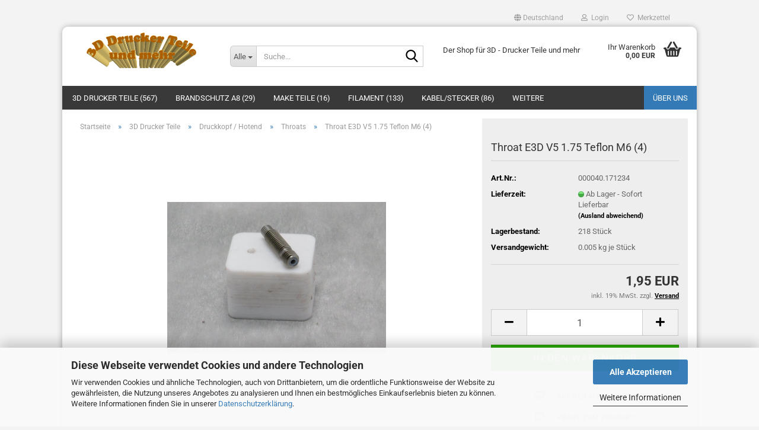

--- FILE ---
content_type: text/html; charset=utf-8
request_url: https://shop.bohrers.de/throat-e3d-v-1-75-teflon-m6.html
body_size: 24143
content:





	<!DOCTYPE html>
	<html xmlns="http://www.w3.org/1999/xhtml" dir="ltr" lang="de">
		
			<head>
				
					
					<!--

					=========================================================
					Shopsoftware by Gambio GmbH (c) 2005-2023 [www.gambio.de]
					=========================================================

					Gambio GmbH offers you highly scalable E-Commerce-Solutions and Services.
					The Shopsoftware is redistributable under the GNU General Public License (Version 2) [http://www.gnu.org/licenses/gpl-2.0.html].
					based on: E-Commerce Engine Copyright (c) 2006 xt:Commerce, created by Mario Zanier & Guido Winger and licensed under GNU/GPL.
					Information and contribution at http://www.xt-commerce.com

					=========================================================
					Please visit our website: www.gambio.de
					=========================================================

					-->
				

                
    

                    
                

				
					<meta name="viewport" content="width=device-width, initial-scale=1, minimum-scale=1.0" />
				

				
					<meta http-equiv="Content-Type" content="text/html; charset=utf-8" />
		<meta name="language" content="de" />
		<meta name='author' content='Udo Bohrer' />
		<meta name='copyright' content='2017-2018 Udo Bohrer' />
		<meta name='page-topic' content='3D-Drucker, Ersatzteile, Filament, Zubehoer,' />
		<meta name='publisher' content='Udo Bohrer' />
		<meta name="keywords" content="3D,Drucker,Teile,Filament,E3D,Anet,Ramps,Nema,Sensor" />
		<meta name="description" content="Throat  E3D V5 1.75 Teflon M6" />
		<title>shop.bohrers.de - Throat  E3D V5 1.75 Teflon M6</title>
		<meta property="og:title" content="Throat  E3D V5 1.75 Teflon M6 (4)" />
		<meta property="og:site_name" content="3D Drucker Teile und mehr" />
		<meta property="og:locale" content="de_DE" />
		<meta property="og:type" content="product" />
		<meta property="og:description" content="Throat  E3D V5 1.75 Teflon M6" />
		<meta property="og:image" content="https://shop.bohrers.de/images/product_images/info_images/throat-e3d-v-1-75-teflon-m6.JPG" />

				

								
									

				
					<base href="https://shop.bohrers.de/" />
				

				
											
							<link rel="shortcut icon" href="https://shop.bohrers.de/images/logos/favicon.ico" type="image/x-icon" />
						
									

				
									

				
											
							<link id="main-css" type="text/css" rel="stylesheet" href="public/theme/styles/system/main.min.css?bust=1768210604" />
						
									

				
					<meta name="robots" content="index,follow" />
		<link rel="canonical" href="https://shop.bohrers.de/throat-e3d-v-1-75-teflon-m6.html" />
		<meta property="og:url" content="https://shop.bohrers.de/throat-e3d-v-1-75-teflon-m6.html">
		<script src="https://cdn.gambiohub.com/sdk/1.2.0/dist/bundle.js"></script><script>var payPalText = {"ecsNote":"Bitte w\u00e4hlen Sie ihre gew\u00fcnschte PayPal-Zahlungsweise.","paypalUnavailable":"PayPal steht f\u00fcr diese Transaktion im Moment nicht zur Verf\u00fcgung.","errorContinue":"weiter","continueToPayPal":"Weiter mit","errorCheckData":"Es ist ein Fehler aufgetreten. Bitte \u00fcberpr\u00fcfen Sie Ihre Eingaben."};var payPalButtonSettings = {"env":"live","commit":false,"style":{"label":"checkout","shape":"rect","color":"gold","layout":"vertical","tagline":false},"locale":"","fundingCardAllowed":true,"fundingELVAllowed":true,"fundingCreditAllowed":false,"createPaymentUrl":"https:\/\/shop.bohrers.de\/shop.php?do=PayPalHub\/CreatePayment&initiator=ecs","authorizedPaymentUrl":"https:\/\/shop.bohrers.de\/shop.php?do=PayPalHub\/AuthorizedPayment&initiator=ecs","checkoutUrl":"https:\/\/shop.bohrers.de\/shop.php?do=PayPalHub\/RedirectGuest","useVault":false,"jssrc":"https:\/\/www.paypal.com\/sdk\/js?client-id=AVEjCpwSc-e9jOY8dHKoTUckaKtPo0shiwe_T2rKtxp30K4TYGRopYjsUS6Qmkj6bILd7Nt72pbMWCXe&commit=false&intent=capture&components=buttons%2Cmarks%2Cmessages%2Cfunding-eligibility%2Cgooglepay%2Capplepay%2Ccard-fields&integration-date=2021-11-25&enable-funding=paylater&merchant-id=JBMHQ7HL3EXRJ&currency=EUR","partnerAttributionId":"GambioGmbH_Cart_Hub_PPXO","createOrderUrl":"https:\/\/shop.bohrers.de\/shop.php?do=PayPalHub\/CreateOrder&initiator=ecs","getOrderUrl":"https:\/\/shop.bohrers.de\/shop.php?do=PayPalHub\/GetOrder","approvedOrderUrl":"https:\/\/shop.bohrers.de\/shop.php?do=PayPalHub\/ApprovedOrder&initiator=ecs","paymentApproved":false,"developmentMode":false,"cartAmount":0};var jsShoppingCart = {"languageCode":"de","verifySca":"https:\/\/shop.bohrers.de\/shop.php?do=PayPalHub\/VerifySca","totalAmount":"0.00","currency":"EUR","env":"live","commit":false,"style":{"label":"checkout","shape":"rect","color":"gold","layout":"vertical","tagline":false},"locale":"","fundingCardAllowed":true,"fundingELVAllowed":true,"fundingCreditAllowed":false,"createPaymentUrl":"https:\/\/shop.bohrers.de\/shop.php?do=PayPalHub\/CreatePayment&initiator=ecs","authorizedPaymentUrl":"https:\/\/shop.bohrers.de\/shop.php?do=PayPalHub\/AuthorizedPayment&initiator=ecs","checkoutUrl":"https:\/\/shop.bohrers.de\/shop.php?do=PayPalHub\/RedirectGuest","useVault":false,"jssrc":"https:\/\/www.paypal.com\/sdk\/js?client-id=AVEjCpwSc-e9jOY8dHKoTUckaKtPo0shiwe_T2rKtxp30K4TYGRopYjsUS6Qmkj6bILd7Nt72pbMWCXe&commit=false&intent=capture&components=buttons%2Cmarks%2Cmessages%2Cfunding-eligibility%2Cgooglepay%2Capplepay%2Ccard-fields&integration-date=2021-11-25&enable-funding=paylater&merchant-id=JBMHQ7HL3EXRJ&currency=EUR","partnerAttributionId":"GambioGmbH_Cart_Hub_PPXO","createOrderUrl":"https:\/\/shop.bohrers.de\/shop.php?do=PayPalHub\/CreateOrder&initiator=ecs","getOrderUrl":"https:\/\/shop.bohrers.de\/shop.php?do=PayPalHub\/GetOrder","approvedOrderUrl":"https:\/\/shop.bohrers.de\/shop.php?do=PayPalHub\/ApprovedOrder&initiator=ecs","paymentApproved":false,"developmentMode":false,"cartAmount":0};var payPalBannerSettings = {"useVault":false,"jssrc":"https:\/\/www.paypal.com\/sdk\/js?client-id=AVEjCpwSc-e9jOY8dHKoTUckaKtPo0shiwe_T2rKtxp30K4TYGRopYjsUS6Qmkj6bILd7Nt72pbMWCXe&commit=false&intent=capture&components=buttons%2Cmarks%2Cmessages%2Cfunding-eligibility%2Cgooglepay%2Capplepay%2Ccard-fields&integration-date=2021-11-25&enable-funding=paylater&merchant-id=JBMHQ7HL3EXRJ&currency=EUR","partnerAttributionId":"GambioGmbH_Cart_Hub_PPXO","positions":{"cartBottom":{"placement":"cart","style":{"layout":"text","logo":{"type":"primary"},"text":{"color":"black"},"color":"blue","ratio":"1x1"}},"product":{"placement":"product","style":{"layout":"text","logo":{"type":"primary"},"text":{"color":"black"},"color":"blue","ratio":"1x1"}}},"currency":"EUR","cartAmount":0,"productsPrice":1.95};</script><script id="paypalconsent" type="application/json">{"purpose_id":null}</script><script src="GXModules/Gambio/Hub/Shop/Javascript/PayPalLoader.js?v=1764777409" async></script><link rel="stylesheet" href="https://cdn.gambiohub.com/sdk/1.2.0/dist/css/gambio_hub.css">
				

				
									
			</head>
		
		
			<body class="page-product-info"
				  data-gambio-namespace="https://shop.bohrers.de/public/theme/javascripts/system"
				  data-jse-namespace="https://shop.bohrers.de/JSEngine/build"
				  data-gambio-controller="initialize"
				  data-gambio-widget="input_number responsive_image_loader transitions header image_maps modal history dropdown core_workarounds anchor"
				  data-input_number-separator=","
					>

				
					
				

				
									

				
									
		




	



	
		<div id="outer-wrapper" >
			
				<header id="header" class="navbar">
					
	





	<div id="topbar-container">
						
		
					

		
			<div class="navbar-topbar">
				
					<nav data-gambio-widget="menu link_crypter" data-menu-switch-element-position="false" data-menu-events='{"desktop": ["click"], "mobile": ["click"]}' data-menu-ignore-class="dropdown-menu">
						<ul class="nav navbar-nav navbar-right" data-menu-replace="partial">

                            <li class="navbar-topbar-item">
                                <ul id="secondaryNavigation" class="nav navbar-nav ignore-menu">
                                                                    </ul>

                                <script id="secondaryNavigation-menu-template" type="text/mustache">
                                    
                                        <ul id="secondaryNavigation" class="nav navbar-nav">
                                            <li v-for="(item, index) in items" class="navbar-topbar-item hidden-xs content-manager-item">
                                                <a href="javascript:;" :title="item.title" @click="goTo(item.content)">
                                                    <span class="fa fa-arrow-circle-right visble-xs-block"></span>
                                                    {{item.title}}
                                                </a>
                                            </li>
                                        </ul>
                                    
                                </script>
                            </li>

							
															

							
															

							
															

							
															

							
															

															<li class="dropdown navbar-topbar-item first">

									
																					
												<a href="#" class="dropdown-toggle" data-toggle-hover="dropdown" role="button" aria-label="" title="">
													
														<span class="hidden-xs">
															
																																	
																		<span class="fa fa-globe"></span>
																	
																															

															Deutschland
														</span>
													
													
														<span class="visible-xs-block">
															&nbsp;Lieferland
														</span>
													
												</a>
											
																			

									<ul class="level_2 dropdown-menu ignore-menu arrow-top">
										<li class="arrow"></li>
										<li>
											
												<form action="/throat-e3d-v-1-75-teflon-m6.html" method="POST" class="form-horizontal">

													
																											

													
																											

													
																													
																<div class="form-group">
																	<label style="display: inline">Lieferland
																	    
	<select name="switch_country" class="form-control">
					
				<option value="BE" >Belgien</option>
			
					
				<option value="BG" >Bulgarien</option>
			
					
				<option value="DE" selected>Deutschland</option>
			
					
				<option value="DK" >Dänemark</option>
			
					
				<option value="EE" >Estland</option>
			
					
				<option value="FI" >Finnland</option>
			
					
				<option value="FR" >Frankreich</option>
			
					
				<option value="GR" >Griechenland</option>
			
					
				<option value="IE" >Irland</option>
			
					
				<option value="IT" >Italien</option>
			
					
				<option value="HR" >Kroatien</option>
			
					
				<option value="LV" >Lettland</option>
			
					
				<option value="LT" >Litauen</option>
			
					
				<option value="LU" >Luxemburg</option>
			
					
				<option value="MT" >Malta</option>
			
					
				<option value="NL" >Niederlande</option>
			
					
				<option value="AT" >Österreich</option>
			
					
				<option value="PL" >Polen</option>
			
					
				<option value="PT" >Portugal</option>
			
					
				<option value="RO" >Rumänien</option>
			
					
				<option value="SE" >Schweden</option>
			
					
				<option value="SK" >Slowakei (Slowakische Republik)</option>
			
					
				<option value="SI" >Slowenien</option>
			
					
				<option value="ES" >Spanien</option>
			
					
				<option value="CZ" >Tschechische Republik</option>
			
					
				<option value="HU" >Ungarn</option>
			
					
				<option value="GB" >Vereinigtes Königreich</option>
			
					
				<option value="CY" >Zypern</option>
			
			</select>

                                                                    </label>
																</div>
															
																											

													
														<div class="dropdown-footer row">
															<input type="submit" class="btn btn-primary btn-block" value="Speichern" title="Speichern" />
														</div>
													

													

												</form>
											
										</li>
									</ul>
								</li>
							
							
																	
										<li class="dropdown navbar-topbar-item">
											<a title="Anmeldung" href="/throat-e3d-v-1-75-teflon-m6.html#" class="dropdown-toggle" data-toggle-hover="dropdown" role="button" aria-label="Login">
												
																											
															<span class="fa fa-user-o"></span>
														
																									

												&nbsp;Login
											</a>
											




	<ul class="dropdown-menu dropdown-menu-login arrow-top">
		
			<li class="arrow"></li>
		
		
		
			<li class="dropdown-header hidden-xs">Login</li>
		
		
		
			<li>
				<form action="https://shop.bohrers.de/login.php?action=process" method="post" class="form-horizontal">
					<input type="hidden" name="return_url" value="https://shop.bohrers.de/throat-e3d-v-1-75-teflon-m6.html">
					<input type="hidden" name="return_url_hash" value="74b194cb473f116fc0d1d4190a4bf8482261e6dc7a4609b356910fa9404560e4">
					
						<div class="form-group">
                            <label for="box-login-dropdown-login-username" class="form-control sr-only">E-Mail</label>
							<input
                                autocomplete="username"
                                type="email"
                                id="box-login-dropdown-login-username"
                                class="form-control"
                                placeholder="E-Mail"
                                name="email_address"
                                oninput="this.setCustomValidity('')"
                                oninvalid="this.setCustomValidity('Bitte geben Sie eine korrekte Emailadresse ein')"
                            />
						</div>
					
					
                        <div class="form-group password-form-field" data-gambio-widget="show_password">
                            <label for="box-login-dropdown-login-password" class="form-control sr-only">Passwort</label>
                            <input autocomplete="current-password" type="password" id="box-login-dropdown-login-password" class="form-control" placeholder="Passwort" name="password" />
                            <button class="btn show-password hidden" type="button">
                                <i class="fa fa-eye" aria-hidden="true"></i>
                                <span class="sr-only">Toggle Password View</span>
                            </button>
                        </div>
					
					
						<div class="dropdown-footer row">
							
	
								
									<input type="submit" class="btn btn-primary btn-block" value="Anmelden" />
								
								<ul>
									
										<li>
											<a title="Konto erstellen" href="https://shop.bohrers.de/shop.php?do=CreateRegistree">
												Konto erstellen
											</a>
										</li>
									
									
										<li>
											<a title="Passwort vergessen?" href="https://shop.bohrers.de/password_double_opt.php">
												Passwort vergessen?
											</a>
										</li>
									
								</ul>
							
	

	
						</div>
					
				</form>
			</li>
		
	</ul>


										</li>
									
															

							
																	
										<li class="navbar-topbar-item">
											<a href="https://shop.bohrers.de/wish_list.php" title="Merkzettel anzeigen" aria-label="Merkzettel">
												
																											
															<span class="fa fa-heart-o"></span>
														
																									

												&nbsp;Merkzettel
											</a>
										</li>
									
															

							
						</ul>
					</nav>
				
			</div>
		
	</div>




	<div class="inside">

		<div class="row">

		
												
			<div class="navbar-header" data-gambio-widget="mobile_menu">
									
							
		<div id="navbar-brand" class="navbar-brand">
			<a href="https://shop.bohrers.de/" title="3D Drucker Teile und mehr">
				<img id="main-header-logo" class="img-responsive" src="https://shop.bohrers.de/images/logos/logo1_logo.png" alt="3D Drucker Teile und mehr-Logo">
			</a>
		</div>
	
					
								
					
	
	
			
	
		<button type="button" class="navbar-toggle" aria-label="navigationbar toggle button" data-mobile_menu-target="#categories .navbar-collapse"
		        data-mobile_menu-body-class="categories-open" data-mobile_menu-toggle-content-visibility>
			<img src="public/theme/images/svgs/bars.svg" class="gx-menu svg--inject" alt="menu bars icon">
		</button>
	
	
	
		<button type="button" class="navbar-toggle cart-icon" data-mobile_menu-location="shopping_cart.php">
			<img src="public/theme/images/svgs/basket.svg" class="gx-cart-basket svg--inject" alt="shopping cart icon">
			<span class="cart-products-count hidden">
				0
			</span>
		</button>
	
	
			
			<button type="button" class="navbar-toggle" aria-label="searchbar toggle button" data-mobile_menu-target=".navbar-search" data-mobile_menu-body-class="search-open"
					data-mobile_menu-toggle-content-visibility>
				<img src="public/theme/images/svgs/search.svg" class="gx-search svg--inject" alt="search icon">
			</button>
		
	
				
			</div>
		

		
							






	<div class="navbar-search collapse">

		
						<p class="navbar-search-header dropdown-header">Suche</p>
		

		
			<form role="search" action="advanced_search_result.php" method="get" data-gambio-widget="live_search">

				<div class="navbar-search-input-group input-group">
					<div class="navbar-search-input-group-btn input-group-btn custom-dropdown" data-dropdown-trigger-change="false" data-dropdown-trigger-no-change="false">

						
							<button aria-label="Suche..." type="button" class="btn btn-default dropdown-toggle" data-toggle="dropdown" aria-haspopup="true" aria-expanded="false">
								<span class="dropdown-name">Alle</span> <span class="caret"></span>
							</button>
						

						
															
									<ul class="dropdown-menu">
																				
												<li><a href="#" data-rel="0">Alle</a></li>
											
																							
													<li><a href="#" data-rel="1">3D Drucker Teile</a></li>
												
																							
													<li><a href="#" data-rel="18">Brandschutz A8</a></li>
												
																							
													<li><a href="#" data-rel="26">Make Teile</a></li>
												
																							
													<li><a href="#" data-rel="6">Filament</a></li>
												
																							
													<li><a href="#" data-rel="12">Kabel/Stecker</a></li>
												
																							
													<li><a href="#" data-rel="11">Schrauben/Muttern/Scheiben</a></li>
												
																							
													<li><a href="#" data-rel="16">Werkzeug/Hilfsmittel</a></li>
												
																							
													<li><a href="#" data-rel="30">Alu-Profile etc.</a></li>
												
																							
													<li><a href="#" data-rel="2">Internet of Things</a></li>
												
																							
													<li><a href="#" data-rel="17">sonstiges</a></li>
												
																							
													<li><a href="#" data-rel="120">WoMo Regale</a></li>
												
																							
													<li><a href="#" data-rel="139">Heizkosten sparen</a></li>
												
																														</ul>
								
													

						
															
                                    <label for="top-search-button-categories-id" class="sr-only">Alle</label>
									<select id="top-search-button-categories-id" name="categories_id">
										<option value="0">Alle</option>
																																	
													<option value="1">3D Drucker Teile</option>
												
																							
													<option value="18">Brandschutz A8</option>
												
																							
													<option value="26">Make Teile</option>
												
																							
													<option value="6">Filament</option>
												
																							
													<option value="12">Kabel/Stecker</option>
												
																							
													<option value="11">Schrauben/Muttern/Scheiben</option>
												
																							
													<option value="16">Werkzeug/Hilfsmittel</option>
												
																							
													<option value="30">Alu-Profile etc.</option>
												
																							
													<option value="2">Internet of Things</option>
												
																							
													<option value="17">sonstiges</option>
												
																							
													<option value="120">WoMo Regale</option>
												
																							
													<option value="139">Heizkosten sparen</option>
												
																														</select>
								
													

					</div>
					<input type="text" id="search-field-input" name="keywords" placeholder="Suche..." class="form-control search-input" autocomplete="off" />
					
					<button aria-label="Suche..." type="submit" class="form-control-feedback">
						<img src="public/theme/images/svgs/search.svg" class="gx-search-input svg--inject" alt="search icon">
					</button>
					

                    <label for="search-field-input" class="control-label sr-only">Suche...</label>
					

				</div>


									<input type="hidden" value="1" name="inc_subcat" />
				
				
					<div class="navbar-search-footer visible-xs-block">
						
							<button class="btn btn-primary btn-block" type="submit">
								Suche...
							</button>
						
						
							<a href="advanced_search.php" class="btn btn-default btn-block" title="Erweiterte Suche">
								Erweiterte Suche
							</a>
						
					</div>
				

				<div class="search-result-container"></div>

			</form>
		
	</div>


					

		
							
					
	<div class="custom-container">
		
			<div class="inside">
				
											
							<p>
	Der Shop f&uuml;r 3D - Drucker Teile und mehr
</p>
						
									
			</div>
		
	</div>
				
					

		
    		<!-- layout_header honeygrid -->
							
					


	<nav id="cart-container" class="navbar-cart" data-gambio-widget="menu cart_dropdown" data-menu-switch-element-position="false">
		
			<ul class="cart-container-inner">
				
					<li>
						<a href="https://shop.bohrers.de/shopping_cart.php" class="dropdown-toggle">
							
								<img src="public/theme/images/svgs/basket.svg" alt="shopping cart icon" class="gx-cart-basket svg--inject">
								<span class="cart">
									Ihr Warenkorb<br />
									<span class="products">
										0,00 EUR
									</span>
								</span>
							
							
																	<span class="cart-products-count hidden">
										
									</span>
															
						</a>

						
							



	<ul class="dropdown-menu arrow-top cart-dropdown cart-empty">
		
			<li class="arrow"></li>
		
	
		
					
	
		
            <script>
            function ga4ViewCart() {
                console.log('GA4 is disabled');
            }
        </script>
    
			<li class="cart-dropdown-inside">
		
				
									
				
									
						<div class="cart-empty">
							Sie haben noch keine Artikel in Ihrem Warenkorb.
						</div>
					
								
			</li>
		
	</ul>
						
					</li>
				
			</ul>
		
	</nav>

				
					

		</div>

	</div>









	<noscript>
		<div class="alert alert-danger noscript-notice" role="alert">
			JavaScript ist in Ihrem Browser deaktiviert. Aktivieren Sie JavaScript, um alle Funktionen des Shops nutzen und alle Inhalte sehen zu können.
		</div>
	</noscript>



			
						


	<div id="categories">
		<div class="navbar-collapse collapse">
			
				<nav class="navbar-default navbar-categories" data-gambio-widget="menu">
					
						<ul class="level-1 nav navbar-nav">
                             
															
									<li class="dropdown level-1-child" data-id="1">
										
											<a class="dropdown-toggle" href="https://shop.bohrers.de/3D-Drucker-Teile/" title="3D Drucker Teile">
												
													3D Drucker Teile
												
																									
														(567)
													
																							</a>
										
										
										
																							
													<ul data-level="2" class="level-2 dropdown-menu dropdown-menu-child">
														
															<li class="enter-category hidden-sm hidden-md hidden-lg show-more">
																
																	<a class="dropdown-toggle" href="https://shop.bohrers.de/3D-Drucker-Teile/" title="3D Drucker Teile">
																		
																			3D Drucker Teile anzeigen
																		
																	</a>
																
															</li>
														
														
																																																																																																																																																																																																																																																																																																																																																																																																			
																													
																															
																	<li class="dropdown level-2-child">
																		<a href="https://shop.bohrers.de/3D-Drucker-Teile/nach-model/" title="nach Drucker Modell">
																			nach Drucker Modell
																		</a>
																																					<ul  data-level="3" class="level-3 dropdown-menu dropdown-menu-child">
																				<li class="enter-category">
																					<a href="https://shop.bohrers.de/3D-Drucker-Teile/nach-model/" title="nach Drucker Modell" class="dropdown-toggle">
																						nach Drucker Modell anzeigen
																					</a>
																				</li>
																																									
																						<li class="level-3-child">
																							<a href="https://shop.bohrers.de/3D-Drucker-Teile/nach-model/agent-core-e3/" title="Agent Core E3">
																								Agent Core E3
																							</a>
																						</li>
																					
																																									
																						<li class="level-3-child">
																							<a href="https://shop.bohrers.de/3D-Drucker-Teile/nach-model/Anycubic/" title="Anycubic">
																								Anycubic
																							</a>
																						</li>
																					
																																									
																						<li class="level-3-child">
																							<a href="https://shop.bohrers.de/3D-Drucker-Teile/nach-model/cc-rs-chaoscube/" title="CC-RS ChaosCube">
																								CC-RS ChaosCube
																							</a>
																						</li>
																					
																																									
																						<li class="level-3-child">
																							<a href="https://shop.bohrers.de/3D-Drucker-Teile/nach-model/anet-e10-32/" title="AM8">
																								AM8
																							</a>
																						</li>
																					
																																									
																						<li class="level-3-child">
																							<a href="https://shop.bohrers.de/3D-Drucker-Teile/nach-model/anet-e10/" title="Anet E10">
																								Anet E10
																							</a>
																						</li>
																					
																																									
																						<li class="level-3-child">
																							<a href="https://shop.bohrers.de/3D-Drucker-Teile/nach-model/ctc-i3/" title="CTC I3">
																								CTC I3
																							</a>
																						</li>
																					
																																									
																						<li class="level-3-child">
																							<a href="https://shop.bohrers.de/3D-Drucker-Teile/nach-model/ender/" title="ENDER">
																								ENDER
																							</a>
																						</li>
																					
																																									
																						<li class="level-3-child">
																							<a href="https://shop.bohrers.de/3D-Drucker-Teile/nach-model/hypercube-evo/" title="Hypercube EVO">
																								Hypercube EVO
																							</a>
																						</li>
																					
																																									
																						<li class="level-3-child">
																							<a href="https://shop.bohrers.de/3D-Drucker-Teile/nach-model/BLV-MGN-Cube/" title="BLV MGN Cube">
																								BLV MGN Cube
																							</a>
																						</li>
																					
																																									
																						<li class="level-3-child">
																							<a href="https://shop.bohrers.de/3D-Drucker-Teile/nach-model/voron/" title="Voron">
																								Voron
																							</a>
																						</li>
																					
																																							</ul>
																																			</li>
																
																															
																	<li class="dropdown level-2-child">
																		<a href="https://shop.bohrers.de/3D-Drucker-Teile/heizbett-24/" title="Druckkopf / Hotend">
																			Druckkopf / Hotend
																		</a>
																																					<ul  data-level="3" class="level-3 dropdown-menu dropdown-menu-child">
																				<li class="enter-category">
																					<a href="https://shop.bohrers.de/3D-Drucker-Teile/heizbett-24/" title="Druckkopf / Hotend" class="dropdown-toggle">
																						Druckkopf / Hotend anzeigen
																					</a>
																				</li>
																																									
																						<li class="level-3-child">
																							<a href="https://shop.bohrers.de/3D-Drucker-Teile/heizbett-24/druckkopf-hotend/" title="Druckkopf/Hotend">
																								Druckkopf/Hotend
																							</a>
																						</li>
																					
																																									
																						<li class="level-3-child">
																							<a href="https://shop.bohrers.de/3D-Drucker-Teile/heizbett-24/duesen/" title="Düsen">
																								Düsen
																							</a>
																						</li>
																					
																																									
																						<li class="level-3-child">
																							<a href="https://shop.bohrers.de/3D-Drucker-Teile/heizbett-24/duesenbohrer-reinigung/" title="Düsenbohrer/Reinigung">
																								Düsenbohrer/Reinigung
																							</a>
																						</li>
																					
																																									
																						<li class="level-3-child">
																							<a href="https://shop.bohrers.de/3D-Drucker-Teile/heizbett-24/heizblock/" title="Heizblock">
																								Heizblock
																							</a>
																						</li>
																					
																																									
																						<li class="level-3-child">
																							<a href="https://shop.bohrers.de/3D-Drucker-Teile/heizbett-24/heizung-72/" title="Heizung">
																								Heizung
																							</a>
																						</li>
																					
																																									
																						<li class="level-3-child">
																							<a href="https://shop.bohrers.de/3D-Drucker-Teile/heizbett-24/luefter/" title="Lüfter">
																								Lüfter
																							</a>
																						</li>
																					
																																									
																						<li class="level-3-child">
																							<a href="https://shop.bohrers.de/3D-Drucker-Teile/heizbett-24/mosfet-ssr-83/" title="Mosfet/SSR">
																								Mosfet/SSR
																							</a>
																						</li>
																					
																																									
																						<li class="level-3-child">
																							<a href="https://shop.bohrers.de/3D-Drucker-Teile/heizbett-24/schlauch/" title="Schlauch">
																								Schlauch
																							</a>
																						</li>
																					
																																									
																						<li class="level-3-child">
																							<a href="https://shop.bohrers.de/3D-Drucker-Teile/heizbett-24/silikonsocken/" title="Silikonsocken">
																								Silikonsocken
																							</a>
																						</li>
																					
																																									
																						<li class="level-3-child">
																							<a href="https://shop.bohrers.de/3D-Drucker-Teile/heizbett-24/thermistoren/" title="Thermistoren">
																								Thermistoren
																							</a>
																						</li>
																					
																																									
																						<li class="level-3-child active">
																							<a href="https://shop.bohrers.de/3D-Drucker-Teile/heizbett-24/throats/" title="Throats">
																								Throats
																							</a>
																						</li>
																					
																																							</ul>
																																			</li>
																
																															
																	<li class="dropdown level-2-child">
																		<a href="https://shop.bohrers.de/3D-Drucker-Teile/elektronik/" title="Elektronik">
																			Elektronik
																		</a>
																																					<ul  data-level="3" class="level-3 dropdown-menu dropdown-menu-child">
																				<li class="enter-category">
																					<a href="https://shop.bohrers.de/3D-Drucker-Teile/elektronik/" title="Elektronik" class="dropdown-toggle">
																						Elektronik anzeigen
																					</a>
																				</li>
																																									
																						<li class="level-3-child">
																							<a href="https://shop.bohrers.de/3D-Drucker-Teile/elektronik/anzeigeinstrumente/" title="Anzeigeinstrumente">
																								Anzeigeinstrumente
																							</a>
																						</li>
																					
																																									
																						<li class="level-3-child">
																							<a href="https://shop.bohrers.de/3D-Drucker-Teile/elektronik/bauteile/" title="Bauteile">
																								Bauteile
																							</a>
																						</li>
																					
																																									
																						<li class="level-3-child">
																							<a href="https://shop.bohrers.de/3D-Drucker-Teile/elektronik/endschalter/" title="Endschalter/Sensor">
																								Endschalter/Sensor
																							</a>
																						</li>
																					
																																									
																						<li class="level-3-child">
																							<a href="https://shop.bohrers.de/3D-Drucker-Teile/elektronik/heizung-85/" title="Heizung">
																								Heizung
																							</a>
																						</li>
																					
																																									
																						<li class="level-3-child">
																							<a href="https://shop.bohrers.de/3D-Drucker-Teile/elektronik/licht/" title="Licht">
																								Licht
																							</a>
																						</li>
																					
																																									
																						<li class="level-3-child">
																							<a href="https://shop.bohrers.de/3D-Drucker-Teile/elektronik/luefter-80/" title="Lüfter">
																								Lüfter
																							</a>
																						</li>
																					
																																									
																						<li class="level-3-child">
																							<a href="https://shop.bohrers.de/3D-Drucker-Teile/elektronik/mainboard/" title="Mainboard">
																								Mainboard
																							</a>
																						</li>
																					
																																									
																						<li class="level-3-child">
																							<a href="https://shop.bohrers.de/3D-Drucker-Teile/elektronik/mosfet-ssr-87/" title="Mosfet/SSR">
																								Mosfet/SSR
																							</a>
																						</li>
																					
																																									
																						<li class="level-3-child">
																							<a href="https://shop.bohrers.de/3D-Drucker-Teile/elektronik/motore/" title="Motore">
																								Motore
																							</a>
																						</li>
																					
																																									
																						<li class="level-3-child">
																							<a href="https://shop.bohrers.de/3D-Drucker-Teile/elektronik/netzteil/" title="Netzteil">
																								Netzteil
																							</a>
																						</li>
																					
																																									
																						<li class="level-3-child">
																							<a href="https://shop.bohrers.de/3D-Drucker-Teile/elektronik/regler-temperatur-spannung/" title="Regler Temperatur/Spannung">
																								Regler Temperatur/Spannung
																							</a>
																						</li>
																					
																																									
																						<li class="level-3-child">
																							<a href="https://shop.bohrers.de/3D-Drucker-Teile/elektronik/stecker-kabel/" title="Stecker/Kabel">
																								Stecker/Kabel
																							</a>
																						</li>
																					
																																									
																						<li class="level-3-child">
																							<a href="https://shop.bohrers.de/3D-Drucker-Teile/elektronik/thermistoren-90/" title="Thermistoren">
																								Thermistoren
																							</a>
																						</li>
																					
																																							</ul>
																																			</li>
																
																															
																	<li class="level-2-child">
																		<a href="https://shop.bohrers.de/3D-Drucker-Teile/heizbett-25/" title="Extruder">
																			Extruder
																		</a>
																																			</li>
																
																															
																	<li class="dropdown level-2-child">
																		<a href="https://shop.bohrers.de/3D-Drucker-Teile/heizbett/" title="Heizbett">
																			Heizbett
																		</a>
																																					<ul  data-level="3" class="level-3 dropdown-menu dropdown-menu-child">
																				<li class="enter-category">
																					<a href="https://shop.bohrers.de/3D-Drucker-Teile/heizbett/" title="Heizbett" class="dropdown-toggle">
																						Heizbett anzeigen
																					</a>
																				</li>
																																									
																						<li class="level-3-child">
																							<a href="https://shop.bohrers.de/3D-Drucker-Teile/heizbett/befestigung/" title="Befestigung">
																								Befestigung
																							</a>
																						</li>
																					
																																									
																						<li class="level-3-child">
																							<a href="https://shop.bohrers.de/3D-Drucker-Teile/heizbett/druckauflagen/" title="Druckauflagen (Glas, Hartpapier, PEI, FR4 etc.)">
																								Druckauflagen (Glas, Hartpapier, PEI, FR4 etc.)
																							</a>
																						</li>
																					
																																									
																						<li class="level-3-child">
																							<a href="https://shop.bohrers.de/3D-Drucker-Teile/heizbett/druckbett-aluplatten/" title="Druckbett/Aluplatten">
																								Druckbett/Aluplatten
																							</a>
																						</li>
																					
																																									
																						<li class="level-3-child">
																							<a href="https://shop.bohrers.de/3D-Drucker-Teile/heizbett/heizbetthalter/" title="Heizbetthalter">
																								Heizbetthalter
																							</a>
																						</li>
																					
																																									
																						<li class="level-3-child">
																							<a href="https://shop.bohrers.de/3D-Drucker-Teile/heizbett/heizung/" title="Heizung">
																								Heizung
																							</a>
																						</li>
																					
																																									
																						<li class="level-3-child">
																							<a href="https://shop.bohrers.de/3D-Drucker-Teile/heizbett/isolierung/" title="Isolierung">
																								Isolierung
																							</a>
																						</li>
																					
																																									
																						<li class="level-3-child">
																							<a href="https://shop.bohrers.de/3D-Drucker-Teile/heizbett/lager-wellen/" title="Lager, Wellen">
																								Lager, Wellen
																							</a>
																						</li>
																					
																																									
																						<li class="level-3-child">
																							<a href="https://shop.bohrers.de/3D-Drucker-Teile/heizbett/mosfet-ssr-84/" title="Mosfet/SSR">
																								Mosfet/SSR
																							</a>
																						</li>
																					
																																									
																						<li class="level-3-child">
																							<a href="https://shop.bohrers.de/3D-Drucker-Teile/heizbett/silikonpuffer/" title="Silikonpuffer">
																								Silikonpuffer
																							</a>
																						</li>
																					
																																							</ul>
																																			</li>
																
																															
																	<li class="dropdown level-2-child">
																		<a href="https://shop.bohrers.de/3D-Drucker-Teile/mechanisch/" title="mechanisch">
																			mechanisch
																		</a>
																																					<ul  data-level="3" class="level-3 dropdown-menu dropdown-menu-child">
																				<li class="enter-category">
																					<a href="https://shop.bohrers.de/3D-Drucker-Teile/mechanisch/" title="mechanisch" class="dropdown-toggle">
																						mechanisch anzeigen
																					</a>
																				</li>
																																									
																						<li class="level-3-child">
																							<a href="https://shop.bohrers.de/3D-Drucker-Teile/mechanisch/aluteile-halter-etc/" title="Aluteile  Halter etc.">
																								Aluteile  Halter etc.
																							</a>
																						</li>
																					
																																									
																						<li class="level-3-child">
																							<a href="https://shop.bohrers.de/3D-Drucker-Teile/mechanisch/kupplungen/" title="Kupplungen">
																								Kupplungen
																							</a>
																						</li>
																					
																																									
																						<li class="level-3-child">
																							<a href="https://shop.bohrers.de/3D-Drucker-Teile/mechanisch/linearfuehrungen/" title="Linearführungen">
																								Linearführungen
																							</a>
																						</li>
																					
																																									
																						<li class="level-3-child">
																							<a href="https://shop.bohrers.de/3D-Drucker-Teile/mechanisch/rahmensaetze/" title="Rahmensätze">
																								Rahmensätze
																							</a>
																						</li>
																					
																																									
																						<li class="level-3-child">
																							<a href="https://shop.bohrers.de/3D-Drucker-Teile/mechanisch/riemen/" title="Riemen">
																								Riemen
																							</a>
																						</li>
																					
																																									
																						<li class="level-3-child">
																							<a href="https://shop.bohrers.de/3D-Drucker-Teile/mechanisch/spindeln-trapez-z-b/" title="Spindeln (Trapez z.B.)">
																								Spindeln (Trapez z.B.)
																							</a>
																						</li>
																					
																																									
																						<li class="level-3-child">
																							<a href="https://shop.bohrers.de/3D-Drucker-Teile/mechanisch/wellen/" title="Wellen">
																								Wellen
																							</a>
																						</li>
																					
																																									
																						<li class="level-3-child">
																							<a href="https://shop.bohrers.de/3D-Drucker-Teile/mechanisch/lager/" title="Lager">
																								Lager
																							</a>
																						</li>
																					
																																									
																						<li class="level-3-child">
																							<a href="https://shop.bohrers.de/3D-Drucker-Teile/mechanisch/extruder/" title="Druckplatten">
																								Druckplatten
																							</a>
																						</li>
																					
																																									
																						<li class="level-3-child">
																							<a href="https://shop.bohrers.de/3D-Drucker-Teile/mechanisch/pulleys/" title="Pulleys/Idler">
																								Pulleys/Idler
																							</a>
																						</li>
																					
																																							</ul>
																																			</li>
																
																													
																												
														
															<li class="enter-category hidden-more hidden-xs">
																<a class="dropdown-toggle col-xs-6"
																   href="https://shop.bohrers.de/3D-Drucker-Teile/"
																   title="3D Drucker Teile">3D Drucker Teile anzeigen</a>
							
																<span class="close-menu-container col-xs-6">
																	<span class="close-flyout">
																		<i class="fa fa-close"></i>
																	</span>
																</span>
															</li>
														
													
													</ul>
												
																					
										
									</li>
								
															
									<li class="level-1-child" data-id="18">
										
											<a class="dropdown-toggle" href="https://shop.bohrers.de/brandschutz-a8/" title="Brandschutz A8">
												
													Brandschutz A8
												
																									
														(29)
													
																							</a>
										
										
										
																					
										
									</li>
								
															
									<li class="level-1-child" data-id="26">
										
											<a class="dropdown-toggle" href="https://shop.bohrers.de/make-teile/" title="Make Teile">
												
													Make Teile
												
																									
														(16)
													
																							</a>
										
										
										
																					
										
									</li>
								
															
									<li class="dropdown level-1-child" data-id="6">
										
											<a class="dropdown-toggle" href="https://shop.bohrers.de/filament/" title="Filament">
												
													Filament
												
																									
														(133)
													
																							</a>
										
										
										
																							
													<ul data-level="2" class="level-2 dropdown-menu dropdown-menu-child">
														
															<li class="enter-category hidden-sm hidden-md hidden-lg show-more">
																
																	<a class="dropdown-toggle" href="https://shop.bohrers.de/filament/" title="Filament">
																		
																			Filament anzeigen
																		
																	</a>
																
															</li>
														
														
																																																																																																																																																																																																																																																																																																																																							
																													
																															
																	<li class="dropdown level-2-child">
																		<a href="https://shop.bohrers.de/filament/ABS-/" title="Devil Design ABS+">
																			Devil Design ABS+
																		</a>
																																					<ul  data-level="3" class="level-3 dropdown-menu dropdown-menu-child">
																				<li class="enter-category">
																					<a href="https://shop.bohrers.de/filament/ABS-/" title="Devil Design ABS+" class="dropdown-toggle">
																						Devil Design ABS+ anzeigen
																					</a>
																				</li>
																																									
																						<li class="level-3-child">
																							<a href="https://shop.bohrers.de/filament/ABS-/ABS-Muster/" title="Devil Design ABS+ Muster">
																								Devil Design ABS+ Muster
																							</a>
																						</li>
																					
																																									
																						<li class="level-3-child">
																							<a href="https://shop.bohrers.de/filament/ABS-/ABS--Rollen-138/" title="Devil Design ABS+ Rollen">
																								Devil Design ABS+ Rollen
																							</a>
																						</li>
																					
																																							</ul>
																																			</li>
																
																															
																	<li class="dropdown level-2-child">
																		<a href="https://shop.bohrers.de/filament/petg/" title="Devil Design PETG">
																			Devil Design PETG
																		</a>
																																					<ul  data-level="3" class="level-3 dropdown-menu dropdown-menu-child">
																				<li class="enter-category">
																					<a href="https://shop.bohrers.de/filament/petg/" title="Devil Design PETG" class="dropdown-toggle">
																						Devil Design PETG anzeigen
																					</a>
																				</li>
																																									
																						<li class="level-3-child">
																							<a href="https://shop.bohrers.de/filament/petg/PETG--130-Muster/" title="Devil Design PETG Muster">
																								Devil Design PETG Muster
																							</a>
																						</li>
																					
																																									
																						<li class="level-3-child">
																							<a href="https://shop.bohrers.de/filament/petg/pla-131-Rollen-PETG/" title="Devil Design PETG Rollen">
																								Devil Design PETG Rollen
																							</a>
																						</li>
																					
																																							</ul>
																																			</li>
																
																															
																	<li class="dropdown level-2-child">
																		<a href="https://shop.bohrers.de/filament/pla/" title="Devil Design PLA">
																			Devil Design PLA
																		</a>
																																					<ul  data-level="3" class="level-3 dropdown-menu dropdown-menu-child">
																				<li class="enter-category">
																					<a href="https://shop.bohrers.de/filament/pla/" title="Devil Design PLA" class="dropdown-toggle">
																						Devil Design PLA anzeigen
																					</a>
																				</li>
																																									
																						<li class="level-3-child">
																							<a href="https://shop.bohrers.de/filament/pla/pla-130-Muster/" title="Devil Design PLA Muster">
																								Devil Design PLA Muster
																							</a>
																						</li>
																					
																																									
																						<li class="level-3-child">
																							<a href="https://shop.bohrers.de/filament/pla/pla-131-Rollen/" title="Devil Design PLA Rollen">
																								Devil Design PLA Rollen
																							</a>
																						</li>
																					
																																							</ul>
																																			</li>
																
																															
																	<li class="dropdown level-2-child">
																		<a href="https://shop.bohrers.de/filament/SILK/" title="Devil Design SILK">
																			Devil Design SILK
																		</a>
																																					<ul  data-level="3" class="level-3 dropdown-menu dropdown-menu-child">
																				<li class="enter-category">
																					<a href="https://shop.bohrers.de/filament/SILK/" title="Devil Design SILK" class="dropdown-toggle">
																						Devil Design SILK anzeigen
																					</a>
																				</li>
																																									
																						<li class="level-3-child">
																							<a href="https://shop.bohrers.de/filament/SILK/Silk--Muster/" title="Devil Design Silk Muster">
																								Devil Design Silk Muster
																							</a>
																						</li>
																					
																																									
																						<li class="level-3-child">
																							<a href="https://shop.bohrers.de/filament/SILK/Silk-Rollen/" title="Devil Design Silk Rollen">
																								Devil Design Silk Rollen
																							</a>
																						</li>
																					
																																							</ul>
																																			</li>
																
																															
																	<li class="dropdown level-2-child">
																		<a href="https://shop.bohrers.de/filament/TPU/" title="Devil Design TPU">
																			Devil Design TPU
																		</a>
																																					<ul  data-level="3" class="level-3 dropdown-menu dropdown-menu-child">
																				<li class="enter-category">
																					<a href="https://shop.bohrers.de/filament/TPU/" title="Devil Design TPU" class="dropdown-toggle">
																						Devil Design TPU anzeigen
																					</a>
																				</li>
																																									
																						<li class="level-3-child">
																							<a href="https://shop.bohrers.de/filament/TPU/TPU-Muster/" title="Devil Design TPU Muster">
																								Devil Design TPU Muster
																							</a>
																						</li>
																					
																																									
																						<li class="level-3-child">
																							<a href="https://shop.bohrers.de/filament/TPU/TPU-Rollen/" title="Devil Design TPU Rollen">
																								Devil Design TPU Rollen
																							</a>
																						</li>
																					
																																							</ul>
																																			</li>
																
																													
																												
														
															<li class="enter-category hidden-more hidden-xs">
																<a class="dropdown-toggle col-xs-6"
																   href="https://shop.bohrers.de/filament/"
																   title="Filament">Filament anzeigen</a>
							
																<span class="close-menu-container col-xs-6">
																	<span class="close-flyout">
																		<i class="fa fa-close"></i>
																	</span>
																</span>
															</li>
														
													
													</ul>
												
																					
										
									</li>
								
															
									<li class="dropdown level-1-child" data-id="12">
										
											<a class="dropdown-toggle" href="https://shop.bohrers.de/kabel-stecker/" title="Kabel/Stecker">
												
													Kabel/Stecker
												
																									
														(86)
													
																							</a>
										
										
										
																							
													<ul data-level="2" class="level-2 dropdown-menu dropdown-menu-child">
														
															<li class="enter-category hidden-sm hidden-md hidden-lg show-more">
																
																	<a class="dropdown-toggle" href="https://shop.bohrers.de/kabel-stecker/" title="Kabel/Stecker">
																		
																			Kabel/Stecker anzeigen
																		
																	</a>
																
															</li>
														
														
																																																																																																																																																																																																																																																																																																																																																																																																																																																															
																													
																															
																	<li class="level-2-child">
																		<a href="https://shop.bohrers.de/kabel-stecker/aderendhuelsen/" title="Aderendhülsen">
																			Aderendhülsen
																		</a>
																																			</li>
																
																															
																	<li class="level-2-child">
																		<a href="https://shop.bohrers.de/kabel-stecker/buchsen-schalter/" title="Buchsen/Schalter">
																			Buchsen/Schalter
																		</a>
																																			</li>
																
																															
																	<li class="level-2-child">
																		<a href="https://shop.bohrers.de/kabel-stecker/kabel-leitungen/" title="Kabel/Leitungen">
																			Kabel/Leitungen
																		</a>
																																			</li>
																
																															
																	<li class="level-2-child">
																		<a href="https://shop.bohrers.de/kabel-stecker/kabelbinder-schlaeuche/" title="Kabelbinder/Schläuche">
																			Kabelbinder/Schläuche
																		</a>
																																			</li>
																
																															
																	<li class="level-2-child">
																		<a href="https://shop.bohrers.de/kabel-stecker/quetschverbinder/" title="Quetschverbinder">
																			Quetschverbinder
																		</a>
																																			</li>
																
																															
																	<li class="level-2-child">
																		<a href="https://shop.bohrers.de/kabel-stecker/steckverbinder/" title="Steckverbinder">
																			Steckverbinder
																		</a>
																																			</li>
																
																															
																	<li class="level-2-child">
																		<a href="https://shop.bohrers.de/kabel-stecker/verbindungskabel/" title="Verbindungskabel">
																			Verbindungskabel
																		</a>
																																			</li>
																
																													
																												
														
															<li class="enter-category hidden-more hidden-xs">
																<a class="dropdown-toggle col-xs-6"
																   href="https://shop.bohrers.de/kabel-stecker/"
																   title="Kabel/Stecker">Kabel/Stecker anzeigen</a>
							
																<span class="close-menu-container col-xs-6">
																	<span class="close-flyout">
																		<i class="fa fa-close"></i>
																	</span>
																</span>
															</li>
														
													
													</ul>
												
																					
										
									</li>
								
															
									<li class="dropdown level-1-child" data-id="11">
										
											<a class="dropdown-toggle" href="https://shop.bohrers.de/schrauben-muttern-scheiben/" title="Schrauben/Muttern/Scheiben">
												
													Schrauben/Muttern/Scheiben
												
																									
														(178)
													
																							</a>
										
										
										
																							
													<ul data-level="2" class="level-2 dropdown-menu dropdown-menu-child">
														
															<li class="enter-category hidden-sm hidden-md hidden-lg show-more">
																
																	<a class="dropdown-toggle" href="https://shop.bohrers.de/schrauben-muttern-scheiben/" title="Schrauben/Muttern/Scheiben">
																		
																			Schrauben/Muttern/Scheiben anzeigen
																		
																	</a>
																
															</li>
														
														
																																																																																																																																																																																																																																																																																																																																							
																													
																															
																	<li class="level-2-child">
																		<a href="https://shop.bohrers.de/schrauben-muttern-scheiben/schrauben-14/" title="Muttern">
																			Muttern
																		</a>
																																			</li>
																
																															
																	<li class="level-2-child">
																		<a href="https://shop.bohrers.de/schrauben-muttern-scheiben/schrauben-15/" title="Scheiben">
																			Scheiben
																		</a>
																																			</li>
																
																															
																	<li class="dropdown level-2-child">
																		<a href="https://shop.bohrers.de/schrauben-muttern-scheiben/schrauben/" title="Schrauben">
																			Schrauben
																		</a>
																																					<ul  data-level="3" class="level-3 dropdown-menu dropdown-menu-child">
																				<li class="enter-category">
																					<a href="https://shop.bohrers.de/schrauben-muttern-scheiben/schrauben/" title="Schrauben" class="dropdown-toggle">
																						Schrauben anzeigen
																					</a>
																				</li>
																																									
																						<li class="level-3-child">
																							<a href="https://shop.bohrers.de/schrauben-muttern-scheiben/schrauben/linsenkopf-7380/" title="Linsenkopf ISO 7380">
																								Linsenkopf ISO 7380
																							</a>
																						</li>
																					
																																									
																						<li class="level-3-child">
																							<a href="https://shop.bohrers.de/schrauben-muttern-scheiben/schrauben/Senkkopf-ISO-10642/" title="Senkkopf ISO 10642">
																								Senkkopf ISO 10642
																							</a>
																						</li>
																					
																																									
																						<li class="level-3-child">
																							<a href="https://shop.bohrers.de/schrauben-muttern-scheiben/schrauben/zylinderkopf-912/" title="Zylinderkopf DIN 912">
																								Zylinderkopf DIN 912
																							</a>
																						</li>
																					
																																							</ul>
																																			</li>
																
																															
																	<li class="level-2-child">
																		<a href="https://shop.bohrers.de/schrauben-muttern-scheiben/schraubensets-sortimente/" title="Schraubensets/Sortimente">
																			Schraubensets/Sortimente
																		</a>
																																			</li>
																
																															
																	<li class="level-2-child">
																		<a href="https://shop.bohrers.de/schrauben-muttern-scheiben/sonderteile/" title="Sonderteile/Sets">
																			Sonderteile/Sets
																		</a>
																																			</li>
																
																													
																												
														
															<li class="enter-category hidden-more hidden-xs">
																<a class="dropdown-toggle col-xs-6"
																   href="https://shop.bohrers.de/schrauben-muttern-scheiben/"
																   title="Schrauben/Muttern/Scheiben">Schrauben/Muttern/Scheiben anzeigen</a>
							
																<span class="close-menu-container col-xs-6">
																	<span class="close-flyout">
																		<i class="fa fa-close"></i>
																	</span>
																</span>
															</li>
														
													
													</ul>
												
																					
										
									</li>
								
															
									<li class="level-1-child" data-id="16">
										
											<a class="dropdown-toggle" href="https://shop.bohrers.de/werkzeug/" title="Werkzeug/Hilfsmittel">
												
													Werkzeug/Hilfsmittel
												
																									
														(46)
													
																							</a>
										
										
										
																					
										
									</li>
								
															
									<li class="dropdown level-1-child" data-id="30">
										
											<a class="dropdown-toggle" href="https://shop.bohrers.de/alu-profile-etc/" title="Alu-Profile etc.">
												
													Alu-Profile etc.
												
																									
														(71)
													
																							</a>
										
										
										
																							
													<ul data-level="2" class="level-2 dropdown-menu dropdown-menu-child">
														
															<li class="enter-category hidden-sm hidden-md hidden-lg show-more">
																
																	<a class="dropdown-toggle" href="https://shop.bohrers.de/alu-profile-etc/" title="Alu-Profile etc.">
																		
																			Alu-Profile etc. anzeigen
																		
																	</a>
																
															</li>
														
														
																																																																																																																																																																																																																																																																											
																													
																															
																	<li class="level-2-child">
																		<a href="https://shop.bohrers.de/alu-profile-etc/schrauben-muttern/" title="Schrauben/Muttern">
																			Schrauben/Muttern
																		</a>
																																			</li>
																
																															
																	<li class="level-2-child">
																		<a href="https://shop.bohrers.de/alu-profile-etc/verbinder-etc/" title="Verbinder etc.">
																			Verbinder etc.
																		</a>
																																			</li>
																
																															
																	<li class="level-2-child">
																		<a href="https://shop.bohrers.de/alu-profile-etc/zuschnitt/" title="Zuschnitt">
																			Zuschnitt
																		</a>
																																			</li>
																
																															
																	<li class="level-2-child">
																		<a href="https://shop.bohrers.de/alu-profile-etc/abdeckungen/" title="Abdeckungen">
																			Abdeckungen
																		</a>
																																			</li>
																
																													
																												
														
															<li class="enter-category hidden-more hidden-xs">
																<a class="dropdown-toggle col-xs-6"
																   href="https://shop.bohrers.de/alu-profile-etc/"
																   title="Alu-Profile etc.">Alu-Profile etc. anzeigen</a>
							
																<span class="close-menu-container col-xs-6">
																	<span class="close-flyout">
																		<i class="fa fa-close"></i>
																	</span>
																</span>
															</li>
														
													
													</ul>
												
																					
										
									</li>
								
															
									<li class="level-1-child" data-id="2">
										
											<a class="dropdown-toggle" href="https://shop.bohrers.de/internet-of-things/" title="Internet of Things">
												
													Internet of Things
												
																									
														(15)
													
																							</a>
										
										
										
																					
										
									</li>
								
															
									<li class="level-1-child" data-id="17">
										
											<a class="dropdown-toggle" href="https://shop.bohrers.de/sonstiges/" title="sonstiges">
												
													sonstiges
												
																									
														(3)
													
																							</a>
										
										
										
																					
										
									</li>
								
															
									<li class="dropdown level-1-child" data-id="120">
										
											<a class="dropdown-toggle" href="https://shop.bohrers.de/womorega/" title="WoMo Regale">
												
													WoMo Regale
												
																									
														(29)
													
																							</a>
										
										
										
																							
													<ul data-level="2" class="level-2 dropdown-menu dropdown-menu-child">
														
															<li class="enter-category hidden-sm hidden-md hidden-lg show-more">
																
																	<a class="dropdown-toggle" href="https://shop.bohrers.de/womorega/" title="WoMo Regale">
																		
																			WoMo Regale anzeigen
																		
																	</a>
																
															</li>
														
														
																																																																																																																																																																																																																																																																																																																																							
																													
																															
																	<li class="level-2-child">
																		<a href="https://shop.bohrers.de/womo-regale/einzelteile/" title="Einzelteile">
																			Einzelteile
																		</a>
																																			</li>
																
																															
																	<li class="level-2-child">
																		<a href="https://shop.bohrers.de/womo-regale/euro-boxen/" title="EURO-Boxen">
																			EURO-Boxen
																		</a>
																																			</li>
																
																															
																	<li class="level-2-child">
																		<a href="https://shop.bohrers.de/womo-regale/einzelteile-122/" title="Regal Sets leicht">
																			Regal Sets leicht
																		</a>
																																			</li>
																
																															
																	<li class="level-2-child">
																		<a href="https://shop.bohrers.de/womo-regale/regalboeden-20x20/" title="Regalböden 20x20">
																			Regalböden 20x20
																		</a>
																																			</li>
																
																															
																	<li class="level-2-child">
																		<a href="https://shop.bohrers.de/womo-regale/regalsets-leicht-mit-auszug/" title="Regalsets leicht mit Auszug">
																			Regalsets leicht mit Auszug
																		</a>
																																			</li>
																
																													
																												
														
															<li class="enter-category hidden-more hidden-xs">
																<a class="dropdown-toggle col-xs-6"
																   href="https://shop.bohrers.de/womorega/"
																   title="WoMo Regale">WoMo Regale anzeigen</a>
							
																<span class="close-menu-container col-xs-6">
																	<span class="close-flyout">
																		<i class="fa fa-close"></i>
																	</span>
																</span>
															</li>
														
													
													</ul>
												
																					
										
									</li>
								
															
									<li class="level-1-child" data-id="139">
										
											<a class="dropdown-toggle" href="https://shop.bohrers.de/heizkosten/" title="Heizkosten sparen">
												
													Heizkosten sparen
												
																									
														(4)
													
																							</a>
										
										
										
																					
										
									</li>
								
														
							



	
					
				<li id="mainNavigation" class="custom custom-entries hidden-xs">
											
							<a  data-id="top_custom-0"
							   href="https://shop.bohrers.de/info/ueber-uns.html"
							   							   title="Über uns">
									Über uns
							</a>
						
									</li>
			

            <script id="mainNavigation-menu-template" type="text/mustache">
                
				    <li id="mainNavigation" class="custom custom-entries hidden-xs">
                        <a v-for="(item, index) in items" href="javascript:;" @click="goTo(item.content)">
                            {{item.title}}
                        </a>
                    </li>
                
            </script>

							
					<li class="dropdown custom topmenu-content visible-xs" data-id="top_custom-0">
						
							<a class="dropdown-toggle"
								   href="https://shop.bohrers.de/info/ueber-uns.html"
								   								   title="Über uns">
								Über uns
							</a>
						
					</li>
				
						


							
							
								<li class="dropdown dropdown-more" style="display: none">
									<a class="dropdown-toggle" href="#" title="">
										Weitere
									</a>
									<ul class="level-2 dropdown-menu ignore-menu"></ul>
								</li>
							
			
						</ul>
					
				</nav>
			
		</div>
	</div>

		
					</header>
			

			
				
				

			
				<div id="wrapper">
					<div class="row">

						
							<div id="main">
								<div class="main-inside">
									
										
	
			<script type="application/ld+json">{"@context":"https:\/\/schema.org","@type":"BreadcrumbList","itemListElement":[{"@type":"ListItem","position":1,"name":"Startseite","item":"https:\/\/shop.bohrers.de\/"},{"@type":"ListItem","position":2,"name":"3D Drucker Teile","item":"https:\/\/shop.bohrers.de\/3D-Drucker-Teile\/"},{"@type":"ListItem","position":3,"name":"Druckkopf \/ Hotend","item":"https:\/\/shop.bohrers.de\/3D-Drucker-Teile\/heizbett-24\/"},{"@type":"ListItem","position":4,"name":"Throats","item":"https:\/\/shop.bohrers.de\/3D-Drucker-Teile\/heizbett-24\/throats\/"},{"@type":"ListItem","position":5,"name":"Throat  E3D V5 1.75 Teflon M6 (4)","item":"https:\/\/shop.bohrers.de\/throat-e3d-v-1-75-teflon-m6.html"}]}</script>
	    
		<div id="breadcrumb_navi">
            				<span class="breadcrumbEntry">
													<a href="https://shop.bohrers.de/" class="headerNavigation" >
								<span aria-label="Startseite">Startseite</span>
							</a>
											</span>
                <span class="breadcrumbSeparator"> &raquo; </span>            				<span class="breadcrumbEntry">
													<a href="https://shop.bohrers.de/3D-Drucker-Teile/" class="headerNavigation" >
								<span aria-label="3D Drucker Teile">3D Drucker Teile</span>
							</a>
											</span>
                <span class="breadcrumbSeparator"> &raquo; </span>            				<span class="breadcrumbEntry">
													<a href="https://shop.bohrers.de/3D-Drucker-Teile/heizbett-24/" class="headerNavigation" >
								<span aria-label="Druckkopf / Hotend">Druckkopf / Hotend</span>
							</a>
											</span>
                <span class="breadcrumbSeparator"> &raquo; </span>            				<span class="breadcrumbEntry">
													<a href="https://shop.bohrers.de/3D-Drucker-Teile/heizbett-24/throats/" class="headerNavigation" >
								<span aria-label="Throats">Throats</span>
							</a>
											</span>
                <span class="breadcrumbSeparator"> &raquo; </span>            				<span class="breadcrumbEntry">
													<span aria-label="Throat  E3D V5 1.75 Teflon M6 (4)">Throat  E3D V5 1.75 Teflon M6 (4)</span>
                        					</span>
                            		</div>
    


									

									
										<div id="shop-top-banner">
																					</div>
									

									




	
		
	

			<script type="application/ld+json">
			{"@context":"http:\/\/schema.org","@type":"Product","name":"Throat  E3D V5 1.75 Teflon M6 (4)","description":"Throat&nbsp; E3D V5 1.75 Teflon M6  Achtung nur f&uuml;r E3D V5","image":["https:\/\/shop.bohrers.de\/images\/product_images\/info_images\/throat-e3d-v-1-75-teflon-m6.JPG"],"url":"https:\/\/shop.bohrers.de\/throat-e3d-v-1-75-teflon-m6.html","itemCondition":"NewCondition","offers":{"@type":"Offer","availability":"InStock","price":"1.95","priceCurrency":"EUR","priceSpecification":{"@type":"http:\/\/schema.org\/PriceSpecification","price":"1.95","priceCurrency":"EUR","valueAddedTaxIncluded":true},"url":"https:\/\/shop.bohrers.de\/throat-e3d-v-1-75-teflon-m6.html","priceValidUntil":"2100-01-01 00:00:00"},"model":"000040.171234","sku":"000040.171234"}
		</script>
		<div class="product-info product-info-default row">
		
		
			<div id="product_image_layer">
			
	<div class="product-info-layer-image">
		<div class="product-info-image-inside">
										


    		<script>
            
            window.addEventListener('DOMContentLoaded', function(){
				$.extend(true, $.magnificPopup.defaults, { 
					tClose: 'Schlie&szlig;en (Esc)', // Alt text on close button
					tLoading: 'L&auml;dt...', // Text that is displayed during loading. Can contain %curr% and %total% keys
					
					gallery: { 
						tPrev: 'Vorgänger (Linke Pfeiltaste)', // Alt text on left arrow
						tNext: 'Nachfolger (Rechte Pfeiltaste)', // Alt text on right arrow
						tCounter: '%curr% von %total%' // Markup for "1 of 7" counter
						
					}
				});
			});
            
		</script>
    



	
			
	
	<div>
		<div id="product-info-layer-image" class="swiper-container" data-gambio-_widget="swiper" data-swiper-target="" data-swiper-controls="#product-info-layer-thumbnails" data-swiper-slider-options='{"breakpoints": [], "initialSlide": 0, "pagination": ".js-product-info-layer-image-pagination", "nextButton": ".js-product-info-layer-image-button-next", "prevButton": ".js-product-info-layer-image-button-prev", "effect": "fade", "autoplay": null, "initialSlide": ""}' >
			<div class="swiper-wrapper" >
			
				
											
															
																	

								
																			
																					
																	

								
									
			<div class="swiper-slide" >
				<div class="swiper-slide-inside ">
									
						<img class="img-responsive"
                                loading="lazy"
								 style="margin-top: 12px;"																src="images/product_images/popup_images/throat-e3d-v-1-75-teflon-m6.JPG"
								 alt="Throat  E3D V5 1.75 Teflon M6 (4)"								 title="Throat  E3D V5 1.75 Teflon M6 (4)"								 data-magnifier-src="images/product_images/original_images/throat-e3d-v-1-75-teflon-m6.JPG"						/>
					
							</div>
			</div>
	
								
													
									
			</div>
			
			
				<script type="text/mustache">
					<template>
						
							{{#.}}
								<div class="swiper-slide {{className}}">
									<div class="swiper-slide-inside">
										<img loading="lazy" {{{srcattr}}} alt="{{title}}" title="{{title}}" />
									</div>
								</div>
							{{/.}}
						
					</template>
				</script>
			
			
	</div>
	
	
			
	
	</div>
	
	
			

								</div>
	</div>

			

			</div>
					

		
			<div class="product-info-content col-xs-12" data-gambio-widget="cart_handler" data-cart_handler-page="product-info">

				
					<div class="row">
						
						
							<div class="product-info-title-mobile  col-xs-12 visible-xs-block visible-sm-block">
								
									<span>Throat  E3D V5 1.75 Teflon M6 (4)</span>
								

								
									<div>
																			</div>
								
							</div>
						

						
							
						

						
								
		<div class="product-info-stage col-xs-12 col-md-8 centered">

			<div id="image-collection-container">
					
		<div class="product-info-image has-zoom" data-gambio-widget="image_gallery magnifier" data-magnifier-target=".magnifier-target">
			<div class="product-info-image-inside">
				


    		<script>
            
            window.addEventListener('DOMContentLoaded', function(){
				$.extend(true, $.magnificPopup.defaults, { 
					tClose: 'Schlie&szlig;en (Esc)', // Alt text on close button
					tLoading: 'L&auml;dt...', // Text that is displayed during loading. Can contain %curr% and %total% keys
					
					gallery: { 
						tPrev: 'Vorgänger (Linke Pfeiltaste)', // Alt text on left arrow
						tNext: 'Nachfolger (Rechte Pfeiltaste)', // Alt text on right arrow
						tCounter: '%curr% von %total%' // Markup for "1 of 7" counter
						
					}
				});
			});
            
		</script>
    



	
			
	
	<div>
		<div id="product_image_swiper" class="swiper-container" data-gambio-widget="swiper" data-swiper-target="" data-swiper-controls="#product_thumbnail_swiper, #product_thumbnail_swiper_mobile" data-swiper-slider-options='{"breakpoints": [], "initialSlide": 0, "pagination": ".js-product_image_swiper-pagination", "nextButton": ".js-product_image_swiper-button-next", "prevButton": ".js-product_image_swiper-button-prev", "effect": "fade", "autoplay": null}' >
			<div class="swiper-wrapper" >
			
				
											
															
																	

								
																	

								
									
			<div class="swiper-slide" >
				<div class="swiper-slide-inside ">
									
						<a onclick="return false" href="images/product_images/original_images/throat-e3d-v-1-75-teflon-m6.JPG" title="Throat  E3D V5 1.75 Teflon M6 (4)">
							<img class="img-responsive"
                                    loading="lazy"
									 style="margin-top: 12px;"																		src="images/product_images/info_images/throat-e3d-v-1-75-teflon-m6.JPG"
									 alt="Throat  E3D V5 1.75 Teflon M6 (4)"									 title="Throat  E3D V5 1.75 Teflon M6 (4)"									 data-magnifier-src="images/product_images/original_images/throat-e3d-v-1-75-teflon-m6.JPG"							/>
						</a>
					
							</div>
			</div>
	
								
													
									
			</div>
			
			
				<script type="text/mustache">
					<template>
						
							{{#.}}
								<div class="swiper-slide {{className}}">
									<div class="swiper-slide-inside">
										<img loading="lazy" {{{srcattr}}} alt="{{title}}" title="{{title}}" />
									</div>
								</div>
							{{/.}}
						
					</template>
				</script>
			
			
	</div>
	
	
			
	
	</div>
	
	
			

			</div>
			<input type="hidden" id="current-gallery-hash" value="7fbb6c6bad7c330ae882db32009bfa36">
		</div>
	

			</div>

			
                
							

		</div>
	

						
						
						
														<div class="product-info-details col-xs-12 col-md-4" data-gambio-widget="stickybox product_min_height_fix">
				
								
									<div class="loading-overlay"></div>
									<div class="magnifier-overlay"></div>
									<div class="magnifier-target">
										<div class="preloader"></div>
									</div>
								

								
																	
				
								
									
								
								
								
									<form action="product_info.php?gm_boosted_product=%2Fthroat-e3d-v-1-75-teflon-m6&amp;products_id=288&amp;action=add_product" class="form-horizontal js-product-form product-info">
										<input type="hidden" id="update-gallery-hash" name="galleryHash" value="">
										
											<div class="hidden-xs hidden-sm ribbon-spacing">
												
																									
											</div>
										
										
										
    
											<h1 class="product-info-title-desktop  hidden-xs hidden-sm">Throat  E3D V5 1.75 Teflon M6 (4)</h1>
										
					
										
																							
													<dl class="dl-horizontal">
														
																
		<dt class="col-xs-4 text-left model-number" >
			Art.Nr.:
		</dt>
		<dd class="col-xs-8 model-number model-number-text" >
			000040.171234
		</dd>
	
														

														
																
		<dt class="col-xs-4 text-left">
			
				<span>
					Lieferzeit:
				</span>
			
		</dt>
		<dd class="col-xs-8">
							
					<span class="img-shipping-time">
						<img loading="lazy" src="images/icons/status/green.png" alt="Ab Lager - Sofort Lieferbar" />
					</span>
				
						
				<span class="products-shipping-time-value">
					Ab Lager - Sofort Lieferbar 
				</span>
			
			
			
				<a class="js-open-modal text-small abroad-shipping-info" data-modal-type="iframe" data-modal-settings='{"title": "Lieferzeit:"}' href="popup/Versand-und-Zahlungsbedingungen.html" rel="nofollow">
					(Ausland abweichend)
				</a>
			
			
					</dd>
	
														

														
															
    <dt class="col-xs-4 text-left products-quantity" >
        Lagerbestand:
    </dt>
    <dd class="col-xs-8 products-quantity" >
        
            <span class="products-quantity-value">
                218
            </span>
        
                    
                Stück
            
            </dd>

														
	
														
															
	
														
							
														
																															
																	<dt>Versandgewicht: </dt>
																	<dd class="products-details-weight-container"><span>0.005</span> kg je  Stück</dd>
																
																													

														
																													
													</dl>
												
																					
					
										
											
										
					
										
											
<div class="modifiers-selection">
        </div>

										
					
										
											
										
					
										
											
	
										
					
										
																					
					
										
																					
					
										
                                                                                            <div class="cart-error-msg alert alert-danger" role="alert"></div>
                                            										
					
										
											<div class="price-container">
												
													<div class="price-calc-container" id="attributes-calc-price">

														
															


	<div class="current-price-container">
		
							1,95 EUR

									
	</div>
	
		<p class="tax-shipping-text text-small">
			inkl. 19% MwSt. zzgl. 
				<a class="gm_shipping_link lightbox_iframe" href="https://shop.bohrers.de/popup/Versand-und-Zahlungsbedingungen.html"
						target="_self"
						rel="nofollow"
						data-modal-settings='{"title":"Versand", "sectionSelector": ".content_text", "bootstrapClass": "modal-lg"}'>
					<span style="text-decoration:underline">Versand</span>
		        </a>
		</p>
	
														
							
														
																															
																																	
																													
															
    
																



	<div class="row">
		<input type="hidden" name="products_id" id="products-id" value="288" />
					
				<div class="input-number" data-type="float" data-stepping="1">
	
					
											
					
						<div class="input-group">
                            <a role="button" aria-label="Menge reduzieren" class="btn btn-default btn-lg btn-minus"><span class="fa fa-minus"></span></a>
							<input aria-label="Anzahl" type="number" step="1" class="form-control input-lg pull-right js-calculate-qty" value="1" id="attributes-calc-quantity" name="products_qty" />
							<a role="button" aria-label="Menge erhöhen" class="input-group-btn btn btn-default btn-lg btn-plus"><span class="fa fa-plus"></span></a>
						</div>
					
	
				</div>
			
			
			
				<div class="button-container">
					<input name="btn-add-to-cart" type="submit" class="btn btn-lg btn-buy btn-block js-btn-add-to-cart" value="In den Warenkorb" title="In den Warenkorb" />
					<button name="btn-add-to-cart-fake" onClick="void(0)" class="btn-add-to-cart-fake btn btn-lg btn-buy btn-block " value="" title="In den Warenkorb" style="display: none; margin-top: 0" >In den Warenkorb</button>
				</div>
			
				
		
				

		
    
		
	<div class="paypal-installments paypal-installments-product" data-ppinst-pos="product" data-partner-attribution-id="GambioGmbH_Cart_Hub_PPXO"></div>
	<div id="easycredit-ratenrechner-product" class="easycredit-rr-container"
		 data-easycredithub-namespace="GXModules/Gambio/Hub/Build/Shop/Themes/All/Javascript/easycredithub"
		 data-easycredithub-widget="easycreditloader"></div>


		<div class="product-info-links">
			
									
						<div class="wishlist-container">
							<a href="#" class="btn-wishlist btn btn-block btn-sm " title="Auf den Merkzettel">
								<span class="col-xs-2 btn-icon">
									<i class="fa fa-heart-o"></i> 
								</span>
								
								<span class="col-xs-10 btn-text">
									Auf den Merkzettel
								</span>
							</a>
						</div>
					
							

			
							

			
									
						<div class="product-question-container">
							<a class="btn-product-question btn btn-block btn-sm" data-gambio-widget="product_question" data-product_question-product-id="288">
								<span class="col-xs-2 btn-icon">
									<i class="fa fa-comment-o"></i>
								</span>

								<span class="col-xs-10 btn-text">
									Frage zum Produkt
								</span>
							</a>
						</div>
					
							
		</div>
		
		
			<script id="product-details-text-phrases" type="application/json">
				{
					"productsInCartSuffix": " Artikel im Warenkorb", "showCart": "Warenkorb anzeigen"
				}
			</script>
		
	</div>

															
    
														
							
													</div>
												
											</div>
										
					
									</form>
								
							</div>
						
			
						
							<div class="product-info-description col-md-8" data-gambio-widget="tabs">
								



	
			

	
								

	
					
				<div class="nav-tabs-container has-multi-tabs"
					 data-gambio-widget="tabs">
			
					<!-- Nav tabs -->
					
						<ul class="nav nav-tabs">
							
																	
										<li class="active">
											<a href="#" title="Beschreibung" onclick="return false">
												Beschreibung
											</a>
										</li>
									
															
							
							
															

							
															
							
							
																	<li id="reviews-tab">
										<a href="#" title="" onclick="return false">
											Kundenrezensionen 										</a>
									</li>
															
						</ul>
					
			
					<!-- Tab panes -->
					
						<div class="tab-content">
							
																	
										<div class="tab-pane active">
											
												<div class="tab-heading">
													<a href="#" onclick="return false">Beschreibung</a>
												</div>
											

											
												<div class="tab-body active">
													<h2>Throat&nbsp; E3D V5 1.75 Teflon M6</h2>
Achtung nur f&uuml;r E3D V5

													
														
	
													
												</div>
											
										</div>
									
															
							
							
															

							
															
							
							
																	
										<div class="tab-pane">
											
												<div class="tab-heading">
													<a href="#" onclick="return false">Kundenrezensionen </a>
												</div>
											
											
											
												<div class="tab-body">
													
														<div id="product-ratings" class="product-info-rating">
															



	<div data-gambio-widget="more_text">
					
							
    
	
			
				<p class="no-rating-hint">Leider sind noch keine Bewertungen vorhanden. Seien Sie der Erste, der das Produkt bewertet.</p>
			
    
			
					
				<p class="no-login-hint">Sie müssen angemeldet sein um eine Bewertung abgeben zu können. <a href="login.php">Anmelden</a></p>
			
			</div>

														</div>
													
												</div>
											
										</div>
									
															
						</div>
					
				</div>
			
			

							</div>
						
			
						
													
			
						
							<div class="product-info-share col-md-8">
															</div>
						
			
						
													
			
					</div><!-- // .row -->
				
			</div><!-- // .product-info-content -->
		
	
		
			<div class="product-info-listings col-xs-12 clearfix" data-gambio-widget="product_hover">
				
	
		
	

	
		
	
	
	
		
	
	
	
			
	
	
			
			</div>
		
	
	</div><!-- // .product-info -->

	
<script>(function() {
	let initPayPalButton = function() {
		let buttonConfiguration = {"ppUrl":"data:image\/svg+xml;base64,[base64]","logoUrl":"data:image\/svg+xml;base64,[base64]","backgroundColor":"#ffc439","borderColor":"#cba13f","borderRadius":"4px"};
		let phrases = {"separatorLabel":"Jetzt zahlen mit"};

		let productInfoDetails = document.querySelector('div.product-info-details');
		let newbutton = document.createElement('div');
		newbutton.id = 'paypal-newbutton';
		let separator = document.createElement('div');
		separator.id = 'paypal-separator';
		let introLabel = document.createElement('span');
		introLabel.id = 'paypal-introlabel';
		introLabel.innerText = phrases.separatorLabel;
		separator.appendChild(introLabel);
		newbutton.appendChild(separator);
		let ppecs = document.createElement('span'),
			logoImg = document.createElement('img'),
			ppImg = document.createElement('img'),
			pplink = document.createElement('a');
		logoImg.src = buttonConfiguration.logoUrl;
		logoImg.id = 'paypal-logoimg';
		ppImg.src = buttonConfiguration.ppUrl;
		ppImg.id = 'paypal-nameimg';
		ppecs.id = 'paypal-ecsbutton';
		ppecs.style.background = buttonConfiguration.backgroundColor;
		ppecs.style.border = '1px solid ' + buttonConfiguration.borderColor;
		ppecs.appendChild(ppImg);
		ppecs.appendChild(document.createTextNode(' '));
		ppecs.appendChild(logoImg);
		pplink.classList.add('paypal-ecs-button');
		pplink.href = 'shopping_cart.php?display_mode=ecs';
		pplink.addEventListener('click', function(e) {
			let productsId = document.querySelector('#products-id').value,
				productsQty = document.querySelector('#attributes-calc-quantity').value;
			e.preventDefault();
			document.location = 'shop.php?do=PayPalHub/AddToCart&products_id=' + productsId + '&qty=' + productsQty;
		});
		pplink.append(ppecs);
		newbutton.appendChild(pplink);
		
		let bc = document.querySelector('div.button-container');
		bc.parentNode.insertBefore(newbutton, bc.nextSibling);
	};
	
	document.addEventListener('DOMContentLoaded', function() {
		let hasProperties = document.querySelectorAll('div.properties-selection-form').length > 0,
			hasAttributes = document.querySelectorAll('fieldset.attributes').length > 0,
			hasCustomizer = document.querySelectorAll('#customizer-form').length > 0,
			hasFetch = ("fetch" in window);
		
		if(hasFetch && !hasProperties && !hasAttributes && !hasCustomizer)
		{
			initPayPalButton();
		}
	});
})();
</script>
								</div>
							</div>
						

						
							
    <aside id="left">
        
                            <div id="gm_box_pos_2" class="gm_box_container">


	<div class="box box-categories panel panel-default">
		<nav class="navbar-categories-left"
			 data-gambio-widget="menu"
			 data-menu-menu-type="vertical"
			 data-menu-unfold-level="3"
			 data-menu-accordion="false"
			 data-menu-show-all-link="true"
		>

			
				<ul class="level-1 nav">
					

					
													<li class="unfolded dropdown open level-1-child"
								data-id="1">
								<a class="dropdown-toggle "
								   href="https://shop.bohrers.de/3D-Drucker-Teile/"
								   title="3D Drucker Teile">
																		3D Drucker Teile (567)								</a>

																	<ul data-level="2" class="level-2 dropdown-menu dropdown-menu-child">
										<li class="enter-category show">
											<a class="dropdown-toggle"
											   href="https://shop.bohrers.de/3D-Drucker-Teile/"
											   title="3D Drucker Teile">3D Drucker Teile anzeigen</a>
										</li>

										
													<li class="unfolded dropdown open level-2-child"
								data-id="31">
								<a class="dropdown-toggle "
								   href="https://shop.bohrers.de/3D-Drucker-Teile/nach-model/"
								   title="nach Drucker Modell">
																		nach Drucker Modell (268)								</a>

																	<ul data-level="2" class="level-3 dropdown-menu dropdown-menu-child">
										<li class="enter-category show">
											<a class="dropdown-toggle"
											   href="https://shop.bohrers.de/3D-Drucker-Teile/nach-model/"
											   title="nach Drucker Modell">nach Drucker Modell anzeigen</a>
										</li>

										
													<li class="unfolded level-3-child"
								data-id="52">
								<a class="dropdown-toggle "
								   href="https://shop.bohrers.de/3D-Drucker-Teile/nach-model/agent-core-e3/"
								   title="Agent Core E3">
																		Agent Core E3 (4)								</a>

								
							</li>
													<li class="unfolded level-3-child"
								data-id="142">
								<a class="dropdown-toggle "
								   href="https://shop.bohrers.de/3D-Drucker-Teile/nach-model/Anycubic/"
								   title="Anycubic">
																		Anycubic (8)								</a>

								
							</li>
													<li class="unfolded dropdown open level-3-child"
								data-id="57">
								<a class="dropdown-toggle "
								   href="https://shop.bohrers.de/3D-Drucker-Teile/nach-model/cc-rs-chaoscube/"
								   title="CC-RS ChaosCube">
																		CC-RS ChaosCube (19)								</a>

																	<ul data-level="2" class="level-4 dropdown-menu dropdown-menu-child">
										<li class="enter-category show">
											<a class="dropdown-toggle"
											   href="https://shop.bohrers.de/3D-Drucker-Teile/nach-model/cc-rs-chaoscube/"
											   title="CC-RS ChaosCube">CC-RS ChaosCube anzeigen</a>
										</li>

										
													<li class="unfolded level-4-child"
								data-id="119">
								<a class="dropdown-toggle "
								   href="https://shop.bohrers.de/3D-Drucker-Teile/nach-model/cc-rs-chaoscube/cc-rs-rahmenteile-saetze/"
								   title="CC_RS Rahmenteile/Sätze">
																		CC_RS Rahmenteile/Sätze (1)								</a>

								
							</li>
											
									</ul>
								
							</li>
													<li class="unfolded dropdown open level-3-child"
								data-id="32">
								<a class="dropdown-toggle "
								   href="https://shop.bohrers.de/3D-Drucker-Teile/nach-model/anet-e10-32/"
								   title="AM8">
																		AM8 (25)								</a>

																	<ul data-level="2" class="level-4 dropdown-menu dropdown-menu-child">
										<li class="enter-category show">
											<a class="dropdown-toggle"
											   href="https://shop.bohrers.de/3D-Drucker-Teile/nach-model/anet-e10-32/"
											   title="AM8">AM8 anzeigen</a>
										</li>

										
													<li class="unfolded level-4-child"
								data-id="117">
								<a class="dropdown-toggle "
								   href="https://shop.bohrers.de/3D-Drucker-Teile/nach-model/anet-e10-32/am8-rahmenteile-saetze/"
								   title="AM8 Rahmenteile/Sätze">
																		AM8 Rahmenteile/Sätze (4)								</a>

								
							</li>
											
									</ul>
								
							</li>
													<li class="unfolded level-3-child"
								data-id="21">
								<a class="dropdown-toggle "
								   href="https://shop.bohrers.de/3D-Drucker-Teile/nach-model/anet-e10/"
								   title="Anet E10">
																		Anet E10 (40)								</a>

								
							</li>
													<li class="unfolded level-3-child"
								data-id="29">
								<a class="dropdown-toggle "
								   href="https://shop.bohrers.de/3D-Drucker-Teile/nach-model/ctc-i3/"
								   title="CTC I3">
																		CTC I3 (37)								</a>

								
							</li>
													<li class="unfolded level-3-child"
								data-id="27">
								<a class="dropdown-toggle "
								   href="https://shop.bohrers.de/3D-Drucker-Teile/nach-model/ender/"
								   title="ENDER">
																		ENDER (56)								</a>

								
							</li>
													<li class="unfolded dropdown open level-3-child"
								data-id="20">
								<a class="dropdown-toggle "
								   href="https://shop.bohrers.de/3D-Drucker-Teile/nach-model/hypercube-evo/"
								   title="Hypercube EVO">
																		Hypercube EVO (114)								</a>

																	<ul data-level="2" class="level-4 dropdown-menu dropdown-menu-child">
										<li class="enter-category show">
											<a class="dropdown-toggle"
											   href="https://shop.bohrers.de/3D-Drucker-Teile/nach-model/hypercube-evo/"
											   title="Hypercube EVO">Hypercube EVO anzeigen</a>
										</li>

										
													<li class="unfolded level-4-child"
								data-id="116">
								<a class="dropdown-toggle "
								   href="https://shop.bohrers.de/3D-Drucker-Teile/nach-model/hypercube-evo/hypercube-rahmen/"
								   title="Hypercube Rahmenteile/Sätze">
																		Hypercube Rahmenteile/Sätze (6)								</a>

								
							</li>
											
									</ul>
								
							</li>
													<li class="unfolded level-3-child"
								data-id="33">
								<a class="dropdown-toggle "
								   href="https://shop.bohrers.de/3D-Drucker-Teile/nach-model/BLV-MGN-Cube/"
								   title="BLV MGN Cube">
																		BLV MGN Cube (31)								</a>

								
							</li>
													<li class="unfolded dropdown open level-3-child"
								data-id="28">
								<a class="dropdown-toggle "
								   href="https://shop.bohrers.de/3D-Drucker-Teile/nach-model/voron/"
								   title="Voron">
																		Voron (29)								</a>

																	<ul data-level="2" class="level-4 dropdown-menu dropdown-menu-child">
										<li class="enter-category show">
											<a class="dropdown-toggle"
											   href="https://shop.bohrers.de/3D-Drucker-Teile/nach-model/voron/"
											   title="Voron">Voron anzeigen</a>
										</li>

										
													<li class="unfolded level-4-child"
								data-id="118">
								<a class="dropdown-toggle "
								   href="https://shop.bohrers.de/3D-Drucker-Teile/nach-model/voron/voron-rahmensaetze-teile/"
								   title="Voron Rahmensätze/Teile">
																		Voron Rahmensätze/Teile (7)								</a>

								
							</li>
											
									</ul>
								
							</li>
											
									</ul>
								
							</li>
													<li class="unfolded dropdown open level-2-child"
								data-id="24">
								<a class="dropdown-toggle "
								   href="https://shop.bohrers.de/3D-Drucker-Teile/heizbett-24/"
								   title="Druckkopf / Hotend">
																		Druckkopf / Hotend (129)								</a>

																	<ul data-level="2" class="level-3 dropdown-menu dropdown-menu-child">
										<li class="enter-category show">
											<a class="dropdown-toggle"
											   href="https://shop.bohrers.de/3D-Drucker-Teile/heizbett-24/"
											   title="Druckkopf / Hotend">Druckkopf / Hotend anzeigen</a>
										</li>

										
													<li class="unfolded level-3-child"
								data-id="70">
								<a class="dropdown-toggle "
								   href="https://shop.bohrers.de/3D-Drucker-Teile/heizbett-24/druckkopf-hotend/"
								   title="Druckkopf/Hotend">
																		Druckkopf/Hotend (10)								</a>

								
							</li>
													<li class="unfolded level-3-child"
								data-id="65">
								<a class="dropdown-toggle "
								   href="https://shop.bohrers.de/3D-Drucker-Teile/heizbett-24/duesen/"
								   title="Düsen">
																		Düsen (36)								</a>

								
							</li>
													<li class="unfolded level-3-child"
								data-id="71">
								<a class="dropdown-toggle "
								   href="https://shop.bohrers.de/3D-Drucker-Teile/heizbett-24/duesenbohrer-reinigung/"
								   title="Düsenbohrer/Reinigung">
																		Düsenbohrer/Reinigung (2)								</a>

								
							</li>
													<li class="unfolded level-3-child"
								data-id="64">
								<a class="dropdown-toggle "
								   href="https://shop.bohrers.de/3D-Drucker-Teile/heizbett-24/heizblock/"
								   title="Heizblock">
																		Heizblock (11)								</a>

								
							</li>
													<li class="unfolded level-3-child"
								data-id="72">
								<a class="dropdown-toggle "
								   href="https://shop.bohrers.de/3D-Drucker-Teile/heizbett-24/heizung-72/"
								   title="Heizung">
																		Heizung (2)								</a>

								
							</li>
													<li class="unfolded level-3-child"
								data-id="67">
								<a class="dropdown-toggle "
								   href="https://shop.bohrers.de/3D-Drucker-Teile/heizbett-24/luefter/"
								   title="Lüfter">
																		Lüfter (11)								</a>

								
							</li>
													<li class="unfolded level-3-child"
								data-id="83">
								<a class="dropdown-toggle "
								   href="https://shop.bohrers.de/3D-Drucker-Teile/heizbett-24/mosfet-ssr-83/"
								   title="Mosfet/SSR">
																		Mosfet/SSR (8)								</a>

								
							</li>
													<li class="unfolded level-3-child"
								data-id="69">
								<a class="dropdown-toggle "
								   href="https://shop.bohrers.de/3D-Drucker-Teile/heizbett-24/schlauch/"
								   title="Schlauch">
																		Schlauch (7)								</a>

								
							</li>
													<li class="unfolded level-3-child"
								data-id="66">
								<a class="dropdown-toggle "
								   href="https://shop.bohrers.de/3D-Drucker-Teile/heizbett-24/silikonsocken/"
								   title="Silikonsocken">
																		Silikonsocken (7)								</a>

								
							</li>
													<li class="unfolded level-3-child"
								data-id="73">
								<a class="dropdown-toggle "
								   href="https://shop.bohrers.de/3D-Drucker-Teile/heizbett-24/thermistoren/"
								   title="Thermistoren">
																		Thermistoren (8)								</a>

								
							</li>
													<li class="unfolded level-3-child active"
								data-id="68">
								<a class="dropdown-toggle "
								   href="https://shop.bohrers.de/3D-Drucker-Teile/heizbett-24/throats/"
								   title="Throats">
																		Throats (17)								</a>

								
							</li>
											
									</ul>
								
							</li>
													<li class="unfolded dropdown open level-2-child"
								data-id="5">
								<a class="dropdown-toggle "
								   href="https://shop.bohrers.de/3D-Drucker-Teile/elektronik/"
								   title="Elektronik">
																		Elektronik (189)								</a>

																	<ul data-level="2" class="level-3 dropdown-menu dropdown-menu-child">
										<li class="enter-category show">
											<a class="dropdown-toggle"
											   href="https://shop.bohrers.de/3D-Drucker-Teile/elektronik/"
											   title="Elektronik">Elektronik anzeigen</a>
										</li>

										
													<li class="unfolded level-3-child"
								data-id="79">
								<a class="dropdown-toggle "
								   href="https://shop.bohrers.de/3D-Drucker-Teile/elektronik/anzeigeinstrumente/"
								   title="Anzeigeinstrumente">
																		Anzeigeinstrumente (3)								</a>

								
							</li>
													<li class="unfolded level-3-child"
								data-id="95">
								<a class="dropdown-toggle "
								   href="https://shop.bohrers.de/3D-Drucker-Teile/elektronik/bauteile/"
								   title="Bauteile">
																		Bauteile (3)								</a>

								
							</li>
													<li class="unfolded level-3-child"
								data-id="77">
								<a class="dropdown-toggle "
								   href="https://shop.bohrers.de/3D-Drucker-Teile/elektronik/endschalter/"
								   title="Endschalter/Sensor">
																		Endschalter/Sensor (21)								</a>

								
							</li>
													<li class="unfolded level-3-child"
								data-id="85">
								<a class="dropdown-toggle "
								   href="https://shop.bohrers.de/3D-Drucker-Teile/elektronik/heizung-85/"
								   title="Heizung">
																		Heizung (18)								</a>

								
							</li>
													<li class="unfolded level-3-child"
								data-id="93">
								<a class="dropdown-toggle "
								   href="https://shop.bohrers.de/3D-Drucker-Teile/elektronik/licht/"
								   title="Licht">
																		Licht (2)								</a>

								
							</li>
													<li class="unfolded level-3-child"
								data-id="80">
								<a class="dropdown-toggle "
								   href="https://shop.bohrers.de/3D-Drucker-Teile/elektronik/luefter-80/"
								   title="Lüfter">
																		Lüfter (8)								</a>

								
							</li>
													<li class="unfolded level-3-child"
								data-id="78">
								<a class="dropdown-toggle "
								   href="https://shop.bohrers.de/3D-Drucker-Teile/elektronik/mainboard/"
								   title="Mainboard">
																		Mainboard (29)								</a>

								
							</li>
													<li class="unfolded level-3-child"
								data-id="87">
								<a class="dropdown-toggle "
								   href="https://shop.bohrers.de/3D-Drucker-Teile/elektronik/mosfet-ssr-87/"
								   title="Mosfet/SSR">
																		Mosfet/SSR (8)								</a>

								
							</li>
													<li class="unfolded level-3-child"
								data-id="88">
								<a class="dropdown-toggle "
								   href="https://shop.bohrers.de/3D-Drucker-Teile/elektronik/motore/"
								   title="Motore">
																		Motore (6)								</a>

								
							</li>
													<li class="unfolded level-3-child"
								data-id="92">
								<a class="dropdown-toggle "
								   href="https://shop.bohrers.de/3D-Drucker-Teile/elektronik/netzteil/"
								   title="Netzteil">
																		Netzteil (7)								</a>

								
							</li>
													<li class="unfolded level-3-child"
								data-id="94">
								<a class="dropdown-toggle "
								   href="https://shop.bohrers.de/3D-Drucker-Teile/elektronik/regler-temperatur-spannung/"
								   title="Regler Temperatur/Spannung">
																		Regler Temperatur/Spannung (6)								</a>

								
							</li>
													<li class="unfolded level-3-child"
								data-id="89">
								<a class="dropdown-toggle "
								   href="https://shop.bohrers.de/3D-Drucker-Teile/elektronik/stecker-kabel/"
								   title="Stecker/Kabel">
																		Stecker/Kabel (78)								</a>

								
							</li>
													<li class="unfolded level-3-child"
								data-id="90">
								<a class="dropdown-toggle "
								   href="https://shop.bohrers.de/3D-Drucker-Teile/elektronik/thermistoren-90/"
								   title="Thermistoren">
																		Thermistoren (7)								</a>

								
							</li>
											
									</ul>
								
							</li>
													<li class="unfolded level-2-child"
								data-id="25">
								<a class="dropdown-toggle "
								   href="https://shop.bohrers.de/3D-Drucker-Teile/heizbett-25/"
								   title="Extruder">
																		Extruder (15)								</a>

								
							</li>
													<li class="unfolded dropdown open level-2-child"
								data-id="23">
								<a class="dropdown-toggle "
								   href="https://shop.bohrers.de/3D-Drucker-Teile/heizbett/"
								   title="Heizbett">
																		Heizbett (108)								</a>

																	<ul data-level="2" class="level-3 dropdown-menu dropdown-menu-child">
										<li class="enter-category show">
											<a class="dropdown-toggle"
											   href="https://shop.bohrers.de/3D-Drucker-Teile/heizbett/"
											   title="Heizbett">Heizbett anzeigen</a>
										</li>

										
													<li class="unfolded level-3-child"
								data-id="61">
								<a class="dropdown-toggle "
								   href="https://shop.bohrers.de/3D-Drucker-Teile/heizbett/befestigung/"
								   title="Befestigung">
																		Befestigung (14)								</a>

								
							</li>
													<li class="unfolded level-3-child"
								data-id="60">
								<a class="dropdown-toggle "
								   href="https://shop.bohrers.de/3D-Drucker-Teile/heizbett/druckauflagen/"
								   title="Druckauflagen (Glas, Hartpapier, PEI, FR4 etc.)">
																		Druckauflagen (Glas, Hartpapier, PEI, FR4 etc.) (22)								</a>

								
							</li>
													<li class="unfolded level-3-child"
								data-id="74">
								<a class="dropdown-toggle "
								   href="https://shop.bohrers.de/3D-Drucker-Teile/heizbett/druckbett-aluplatten/"
								   title="Druckbett/Aluplatten">
																		Druckbett/Aluplatten (2)								</a>

								
							</li>
													<li class="unfolded level-3-child"
								data-id="59">
								<a class="dropdown-toggle "
								   href="https://shop.bohrers.de/3D-Drucker-Teile/heizbett/heizbetthalter/"
								   title="Heizbetthalter">
																		Heizbetthalter (3)								</a>

								
							</li>
													<li class="unfolded level-3-child"
								data-id="58">
								<a class="dropdown-toggle "
								   href="https://shop.bohrers.de/3D-Drucker-Teile/heizbett/heizung/"
								   title="Heizung">
																		Heizung (14)								</a>

								
							</li>
													<li class="unfolded level-3-child"
								data-id="75">
								<a class="dropdown-toggle "
								   href="https://shop.bohrers.de/3D-Drucker-Teile/heizbett/isolierung/"
								   title="Isolierung">
																		Isolierung (2)								</a>

								
							</li>
													<li class="unfolded level-3-child"
								data-id="62">
								<a class="dropdown-toggle "
								   href="https://shop.bohrers.de/3D-Drucker-Teile/heizbett/lager-wellen/"
								   title="Lager, Wellen">
																		Lager, Wellen (31)								</a>

								
							</li>
													<li class="unfolded level-3-child"
								data-id="84">
								<a class="dropdown-toggle "
								   href="https://shop.bohrers.de/3D-Drucker-Teile/heizbett/mosfet-ssr-84/"
								   title="Mosfet/SSR">
																		Mosfet/SSR (8)								</a>

								
							</li>
													<li class="unfolded level-3-child"
								data-id="63">
								<a class="dropdown-toggle "
								   href="https://shop.bohrers.de/3D-Drucker-Teile/heizbett/silikonpuffer/"
								   title="Silikonpuffer">
																		Silikonpuffer (7)								</a>

								
							</li>
											
									</ul>
								
							</li>
													<li class="unfolded dropdown open level-2-child"
								data-id="4">
								<a class="dropdown-toggle "
								   href="https://shop.bohrers.de/3D-Drucker-Teile/mechanisch/"
								   title="mechanisch">
																		mechanisch (131)								</a>

																	<ul data-level="2" class="level-3 dropdown-menu dropdown-menu-child">
										<li class="enter-category show">
											<a class="dropdown-toggle"
											   href="https://shop.bohrers.de/3D-Drucker-Teile/mechanisch/"
											   title="mechanisch">mechanisch anzeigen</a>
										</li>

										
													<li class="unfolded level-3-child"
								data-id="114">
								<a class="dropdown-toggle "
								   href="https://shop.bohrers.de/3D-Drucker-Teile/mechanisch/aluteile-halter-etc/"
								   title="Aluteile  Halter etc.">
																		Aluteile  Halter etc. (19)								</a>

								
							</li>
													<li class="unfolded level-3-child"
								data-id="109">
								<a class="dropdown-toggle "
								   href="https://shop.bohrers.de/3D-Drucker-Teile/mechanisch/kupplungen/"
								   title="Kupplungen">
																		Kupplungen (7)								</a>

								
							</li>
													<li class="unfolded level-3-child"
								data-id="110">
								<a class="dropdown-toggle "
								   href="https://shop.bohrers.de/3D-Drucker-Teile/mechanisch/linearfuehrungen/"
								   title="Linearführungen">
																		Linearführungen (7)								</a>

								
							</li>
													<li class="unfolded level-3-child"
								data-id="113">
								<a class="dropdown-toggle "
								   href="https://shop.bohrers.de/3D-Drucker-Teile/mechanisch/rahmensaetze/"
								   title="Rahmensätze">
																		Rahmensätze (9)								</a>

								
							</li>
													<li class="unfolded level-3-child"
								data-id="108">
								<a class="dropdown-toggle "
								   href="https://shop.bohrers.de/3D-Drucker-Teile/mechanisch/riemen/"
								   title="Riemen">
																		Riemen (10)								</a>

								
							</li>
													<li class="unfolded level-3-child"
								data-id="112">
								<a class="dropdown-toggle "
								   href="https://shop.bohrers.de/3D-Drucker-Teile/mechanisch/spindeln-trapez-z-b/"
								   title="Spindeln (Trapez z.B.)">
																		Spindeln (Trapez z.B.) (12)								</a>

								
							</li>
													<li class="unfolded level-3-child"
								data-id="111">
								<a class="dropdown-toggle "
								   href="https://shop.bohrers.de/3D-Drucker-Teile/mechanisch/wellen/"
								   title="Wellen">
																		Wellen (5)								</a>

								
							</li>
													<li class="unfolded level-3-child"
								data-id="42">
								<a class="dropdown-toggle "
								   href="https://shop.bohrers.de/3D-Drucker-Teile/mechanisch/lager/"
								   title="Lager">
																		Lager (28)								</a>

								
							</li>
													<li class="unfolded level-3-child"
								data-id="46">
								<a class="dropdown-toggle "
								   href="https://shop.bohrers.de/3D-Drucker-Teile/mechanisch/extruder/"
								   title="Druckplatten">
																		Druckplatten (14)								</a>

								
							</li>
													<li class="unfolded level-3-child"
								data-id="48">
								<a class="dropdown-toggle "
								   href="https://shop.bohrers.de/3D-Drucker-Teile/mechanisch/pulleys/"
								   title="Pulleys/Idler">
																		Pulleys/Idler (17)								</a>

								
							</li>
											
									</ul>
								
							</li>
											
									</ul>
								
							</li>
													<li class="unfolded level-1-child"
								data-id="18">
								<a class="dropdown-toggle "
								   href="https://shop.bohrers.de/brandschutz-a8/"
								   title="Brandschutz A8">
																		Brandschutz A8 (29)								</a>

								
							</li>
													<li class="unfolded level-1-child"
								data-id="26">
								<a class="dropdown-toggle "
								   href="https://shop.bohrers.de/make-teile/"
								   title="Make Teile">
																		Make Teile (16)								</a>

								
							</li>
													<li class="unfolded dropdown open level-1-child"
								data-id="6">
								<a class="dropdown-toggle "
								   href="https://shop.bohrers.de/filament/"
								   title="Filament">
																		Filament (133)								</a>

																	<ul data-level="2" class="level-2 dropdown-menu dropdown-menu-child">
										<li class="enter-category show">
											<a class="dropdown-toggle"
											   href="https://shop.bohrers.de/filament/"
											   title="Filament">Filament anzeigen</a>
										</li>

										
													<li class="unfolded dropdown open level-2-child"
								data-id="50">
								<a class="dropdown-toggle "
								   href="https://shop.bohrers.de/filament/ABS-/"
								   title="Devil Design ABS+">
																		Devil Design ABS+ (7)								</a>

																	<ul data-level="2" class="level-3 dropdown-menu dropdown-menu-child">
										<li class="enter-category show">
											<a class="dropdown-toggle"
											   href="https://shop.bohrers.de/filament/ABS-/"
											   title="Devil Design ABS+">Devil Design ABS+ anzeigen</a>
										</li>

										
													<li class="unfolded level-3-child"
								data-id="135">
								<a class="dropdown-toggle "
								   href="https://shop.bohrers.de/filament/ABS-/ABS-Muster/"
								   title="Devil Design ABS+ Muster">
																		Devil Design ABS+ Muster (1)								</a>

								
							</li>
													<li class="unfolded level-3-child"
								data-id="138">
								<a class="dropdown-toggle "
								   href="https://shop.bohrers.de/filament/ABS-/ABS--Rollen-138/"
								   title="Devil Design ABS+ Rollen">
																		Devil Design ABS+ Rollen (6)								</a>

								
							</li>
											
									</ul>
								
							</li>
													<li class="unfolded dropdown open level-2-child"
								data-id="9">
								<a class="dropdown-toggle "
								   href="https://shop.bohrers.de/filament/petg/"
								   title="Devil Design PETG">
																		Devil Design PETG (59)								</a>

																	<ul data-level="2" class="level-3 dropdown-menu dropdown-menu-child">
										<li class="enter-category show">
											<a class="dropdown-toggle"
											   href="https://shop.bohrers.de/filament/petg/"
											   title="Devil Design PETG">Devil Design PETG anzeigen</a>
										</li>

										
													<li class="unfolded level-3-child"
								data-id="133">
								<a class="dropdown-toggle "
								   href="https://shop.bohrers.de/filament/petg/PETG--130-Muster/"
								   title="Devil Design PETG Muster">
																		Devil Design PETG Muster (9)								</a>

								
							</li>
													<li class="unfolded level-3-child"
								data-id="134">
								<a class="dropdown-toggle "
								   href="https://shop.bohrers.de/filament/petg/pla-131-Rollen-PETG/"
								   title="Devil Design PETG Rollen">
																		Devil Design PETG Rollen (50)								</a>

								
							</li>
											
									</ul>
								
							</li>
													<li class="unfolded dropdown open level-2-child"
								data-id="8">
								<a class="dropdown-toggle "
								   href="https://shop.bohrers.de/filament/pla/"
								   title="Devil Design PLA">
																		Devil Design PLA (57)								</a>

																	<ul data-level="2" class="level-3 dropdown-menu dropdown-menu-child">
										<li class="enter-category show">
											<a class="dropdown-toggle"
											   href="https://shop.bohrers.de/filament/pla/"
											   title="Devil Design PLA">Devil Design PLA anzeigen</a>
										</li>

										
													<li class="unfolded level-3-child"
								data-id="130">
								<a class="dropdown-toggle "
								   href="https://shop.bohrers.de/filament/pla/pla-130-Muster/"
								   title="Devil Design PLA Muster">
																		Devil Design PLA Muster (14)								</a>

								
							</li>
													<li class="unfolded level-3-child"
								data-id="131">
								<a class="dropdown-toggle "
								   href="https://shop.bohrers.de/filament/pla/pla-131-Rollen/"
								   title="Devil Design PLA Rollen">
																		Devil Design PLA Rollen (43)								</a>

								
							</li>
											
									</ul>
								
							</li>
													<li class="unfolded dropdown open level-2-child"
								data-id="127">
								<a class="dropdown-toggle "
								   href="https://shop.bohrers.de/filament/SILK/"
								   title="Devil Design SILK">
																		Devil Design SILK (11)								</a>

																	<ul data-level="2" class="level-3 dropdown-menu dropdown-menu-child">
										<li class="enter-category show">
											<a class="dropdown-toggle"
											   href="https://shop.bohrers.de/filament/SILK/"
											   title="Devil Design SILK">Devil Design SILK anzeigen</a>
										</li>

										
													<li class="unfolded level-3-child"
								data-id="136">
								<a class="dropdown-toggle "
								   href="https://shop.bohrers.de/filament/SILK/Silk--Muster/"
								   title="Devil Design Silk Muster">
																		Devil Design Silk Muster (1)								</a>

								
							</li>
													<li class="unfolded level-3-child"
								data-id="137">
								<a class="dropdown-toggle "
								   href="https://shop.bohrers.de/filament/SILK/Silk-Rollen/"
								   title="Devil Design Silk Rollen">
																		Devil Design Silk Rollen (10)								</a>

								
							</li>
											
									</ul>
								
							</li>
													<li class="unfolded dropdown open level-2-child"
								data-id="51">
								<a class="dropdown-toggle "
								   href="https://shop.bohrers.de/filament/TPU/"
								   title="Devil Design TPU">
																		Devil Design TPU (4)								</a>

																	<ul data-level="2" class="level-3 dropdown-menu dropdown-menu-child">
										<li class="enter-category show">
											<a class="dropdown-toggle"
											   href="https://shop.bohrers.de/filament/TPU/"
											   title="Devil Design TPU">Devil Design TPU anzeigen</a>
										</li>

										
													<li class="unfolded level-3-child"
								data-id="141">
								<a class="dropdown-toggle "
								   href="https://shop.bohrers.de/filament/TPU/TPU-Muster/"
								   title="Devil Design TPU Muster">
																		Devil Design TPU Muster (1)								</a>

								
							</li>
													<li class="unfolded level-3-child"
								data-id="140">
								<a class="dropdown-toggle "
								   href="https://shop.bohrers.de/filament/TPU/TPU-Rollen/"
								   title="Devil Design TPU Rollen">
																		Devil Design TPU Rollen (2)								</a>

								
							</li>
											
									</ul>
								
							</li>
											
									</ul>
								
							</li>
													<li class="unfolded dropdown open level-1-child"
								data-id="12">
								<a class="dropdown-toggle "
								   href="https://shop.bohrers.de/kabel-stecker/"
								   title="Kabel/Stecker">
																		Kabel/Stecker (86)								</a>

																	<ul data-level="2" class="level-2 dropdown-menu dropdown-menu-child">
										<li class="enter-category show">
											<a class="dropdown-toggle"
											   href="https://shop.bohrers.de/kabel-stecker/"
											   title="Kabel/Stecker">Kabel/Stecker anzeigen</a>
										</li>

										
													<li class="unfolded level-2-child"
								data-id="96">
								<a class="dropdown-toggle "
								   href="https://shop.bohrers.de/kabel-stecker/aderendhuelsen/"
								   title="Aderendhülsen">
																		Aderendhülsen (9)								</a>

								
							</li>
													<li class="unfolded level-2-child"
								data-id="101">
								<a class="dropdown-toggle "
								   href="https://shop.bohrers.de/kabel-stecker/buchsen-schalter/"
								   title="Buchsen/Schalter">
																		Buchsen/Schalter (4)								</a>

								
							</li>
													<li class="unfolded level-2-child"
								data-id="98">
								<a class="dropdown-toggle "
								   href="https://shop.bohrers.de/kabel-stecker/kabel-leitungen/"
								   title="Kabel/Leitungen">
																		Kabel/Leitungen (5)								</a>

								
							</li>
													<li class="unfolded level-2-child"
								data-id="99">
								<a class="dropdown-toggle "
								   href="https://shop.bohrers.de/kabel-stecker/kabelbinder-schlaeuche/"
								   title="Kabelbinder/Schläuche">
																		Kabelbinder/Schläuche (7)								</a>

								
							</li>
													<li class="unfolded level-2-child"
								data-id="100">
								<a class="dropdown-toggle "
								   href="https://shop.bohrers.de/kabel-stecker/quetschverbinder/"
								   title="Quetschverbinder">
																		Quetschverbinder (7)								</a>

								
							</li>
													<li class="unfolded level-2-child"
								data-id="97">
								<a class="dropdown-toggle "
								   href="https://shop.bohrers.de/kabel-stecker/steckverbinder/"
								   title="Steckverbinder">
																		Steckverbinder (32)								</a>

								
							</li>
													<li class="unfolded level-2-child"
								data-id="102">
								<a class="dropdown-toggle "
								   href="https://shop.bohrers.de/kabel-stecker/verbindungskabel/"
								   title="Verbindungskabel">
																		Verbindungskabel (16)								</a>

								
							</li>
											
									</ul>
								
							</li>
													<li class="unfolded dropdown open level-1-child"
								data-id="11">
								<a class="dropdown-toggle "
								   href="https://shop.bohrers.de/schrauben-muttern-scheiben/"
								   title="Schrauben/Muttern/Scheiben">
																		Schrauben/Muttern/Scheiben (178)								</a>

																	<ul data-level="2" class="level-2 dropdown-menu dropdown-menu-child">
										<li class="enter-category show">
											<a class="dropdown-toggle"
											   href="https://shop.bohrers.de/schrauben-muttern-scheiben/"
											   title="Schrauben/Muttern/Scheiben">Schrauben/Muttern/Scheiben anzeigen</a>
										</li>

										
													<li class="unfolded level-2-child"
								data-id="14">
								<a class="dropdown-toggle "
								   href="https://shop.bohrers.de/schrauben-muttern-scheiben/schrauben-14/"
								   title="Muttern">
																		Muttern (33)								</a>

								
							</li>
													<li class="unfolded level-2-child"
								data-id="15">
								<a class="dropdown-toggle "
								   href="https://shop.bohrers.de/schrauben-muttern-scheiben/schrauben-15/"
								   title="Scheiben">
																		Scheiben (11)								</a>

								
							</li>
													<li class="unfolded dropdown open level-2-child"
								data-id="13">
								<a class="dropdown-toggle "
								   href="https://shop.bohrers.de/schrauben-muttern-scheiben/schrauben/"
								   title="Schrauben">
																		Schrauben (105)								</a>

																	<ul data-level="2" class="level-3 dropdown-menu dropdown-menu-child">
										<li class="enter-category show">
											<a class="dropdown-toggle"
											   href="https://shop.bohrers.de/schrauben-muttern-scheiben/schrauben/"
											   title="Schrauben">Schrauben anzeigen</a>
										</li>

										
													<li class="unfolded level-3-child"
								data-id="53">
								<a class="dropdown-toggle "
								   href="https://shop.bohrers.de/schrauben-muttern-scheiben/schrauben/linsenkopf-7380/"
								   title="Linsenkopf ISO 7380">
																		Linsenkopf ISO 7380 (30)								</a>

								
							</li>
													<li class="unfolded level-3-child"
								data-id="129">
								<a class="dropdown-toggle "
								   href="https://shop.bohrers.de/schrauben-muttern-scheiben/schrauben/Senkkopf-ISO-10642/"
								   title="Senkkopf ISO 10642">
																		Senkkopf ISO 10642 (9)								</a>

								
							</li>
													<li class="unfolded level-3-child"
								data-id="56">
								<a class="dropdown-toggle "
								   href="https://shop.bohrers.de/schrauben-muttern-scheiben/schrauben/zylinderkopf-912/"
								   title="Zylinderkopf DIN 912">
																		Zylinderkopf DIN 912 (49)								</a>

								
							</li>
											
									</ul>
								
							</li>
													<li class="unfolded level-2-child"
								data-id="115">
								<a class="dropdown-toggle "
								   href="https://shop.bohrers.de/schrauben-muttern-scheiben/schraubensets-sortimente/"
								   title="Schraubensets/Sortimente">
																		Schraubensets/Sortimente (2)								</a>

								
							</li>
													<li class="unfolded level-2-child"
								data-id="22">
								<a class="dropdown-toggle "
								   href="https://shop.bohrers.de/schrauben-muttern-scheiben/sonderteile/"
								   title="Sonderteile/Sets">
																		Sonderteile/Sets (30)								</a>

								
							</li>
											
									</ul>
								
							</li>
													<li class="unfolded level-1-child"
								data-id="16">
								<a class="dropdown-toggle "
								   href="https://shop.bohrers.de/werkzeug/"
								   title="Werkzeug/Hilfsmittel">
																		Werkzeug/Hilfsmittel (46)								</a>

								
							</li>
													<li class="unfolded dropdown open level-1-child"
								data-id="30">
								<a class="dropdown-toggle "
								   href="https://shop.bohrers.de/alu-profile-etc/"
								   title="Alu-Profile etc.">
																		Alu-Profile etc. (71)								</a>

																	<ul data-level="2" class="level-2 dropdown-menu dropdown-menu-child">
										<li class="enter-category show">
											<a class="dropdown-toggle"
											   href="https://shop.bohrers.de/alu-profile-etc/"
											   title="Alu-Profile etc.">Alu-Profile etc. anzeigen</a>
										</li>

										
													<li class="unfolded level-2-child"
								data-id="106">
								<a class="dropdown-toggle "
								   href="https://shop.bohrers.de/alu-profile-etc/schrauben-muttern/"
								   title="Schrauben/Muttern">
																		Schrauben/Muttern (14)								</a>

								
							</li>
													<li class="unfolded level-2-child"
								data-id="107">
								<a class="dropdown-toggle "
								   href="https://shop.bohrers.de/alu-profile-etc/verbinder-etc/"
								   title="Verbinder etc.">
																		Verbinder etc. (21)								</a>

								
							</li>
													<li class="unfolded level-2-child"
								data-id="45">
								<a class="dropdown-toggle "
								   href="https://shop.bohrers.de/alu-profile-etc/zuschnitt/"
								   title="Zuschnitt">
																		Zuschnitt (23)								</a>

								
							</li>
													<li class="unfolded level-2-child"
								data-id="47">
								<a class="dropdown-toggle "
								   href="https://shop.bohrers.de/alu-profile-etc/abdeckungen/"
								   title="Abdeckungen">
																		Abdeckungen (12)								</a>

								
							</li>
											
									</ul>
								
							</li>
													<li class="unfolded level-1-child"
								data-id="2">
								<a class="dropdown-toggle "
								   href="https://shop.bohrers.de/internet-of-things/"
								   title="Internet of Things">
																		Internet of Things (15)								</a>

								
							</li>
													<li class="unfolded level-1-child"
								data-id="17">
								<a class="dropdown-toggle "
								   href="https://shop.bohrers.de/sonstiges/"
								   title="sonstiges">
																		sonstiges (3)								</a>

								
							</li>
													<li class="unfolded dropdown open level-1-child"
								data-id="120">
								<a class="dropdown-toggle "
								   href="https://shop.bohrers.de/womorega/"
								   title="WoMo Regale">
																		WoMo Regale (29)								</a>

																	<ul data-level="2" class="level-2 dropdown-menu dropdown-menu-child">
										<li class="enter-category show">
											<a class="dropdown-toggle"
											   href="https://shop.bohrers.de/womorega/"
											   title="WoMo Regale">WoMo Regale anzeigen</a>
										</li>

										
													<li class="unfolded level-2-child"
								data-id="121">
								<a class="dropdown-toggle "
								   href="https://shop.bohrers.de/womo-regale/einzelteile/"
								   title="Einzelteile">
																		Einzelteile (21)								</a>

								
							</li>
													<li class="unfolded level-2-child"
								data-id="124">
								<a class="dropdown-toggle "
								   href="https://shop.bohrers.de/womo-regale/euro-boxen/"
								   title="EURO-Boxen">
																		EURO-Boxen								</a>

								
							</li>
													<li class="unfolded level-2-child"
								data-id="122">
								<a class="dropdown-toggle "
								   href="https://shop.bohrers.de/womo-regale/einzelteile-122/"
								   title="Regal Sets leicht">
																		Regal Sets leicht (2)								</a>

								
							</li>
													<li class="unfolded level-2-child"
								data-id="123">
								<a class="dropdown-toggle "
								   href="https://shop.bohrers.de/womo-regale/regalboeden-20x20/"
								   title="Regalböden 20x20">
																		Regalböden 20x20 (3)								</a>

								
							</li>
													<li class="unfolded level-2-child"
								data-id="125">
								<a class="dropdown-toggle "
								   href="https://shop.bohrers.de/womo-regale/regalsets-leicht-mit-auszug/"
								   title="Regalsets leicht mit Auszug">
																		Regalsets leicht mit Auszug (3)								</a>

								
							</li>
											
									</ul>
								
							</li>
													<li class="unfolded level-1-child"
								data-id="139">
								<a class="dropdown-toggle "
								   href="https://shop.bohrers.de/heizkosten/"
								   title="Heizkosten sparen">
																		Heizkosten sparen (4)								</a>

								
							</li>
											
				</ul>
			

		</nav>
	</div>
</div>

                    
        
                    
    </aside>
						

						
							<aside id="right">
								
									
								
							</aside>
						

					</div>
				</div>
			

			
				
	<footer id="footer">
					
				<div class="footer-header">
					<p>
	<span style="font-size:16px;"><span style="color: rgb(255, 0, 0);">3D Drucker Teile und mehr.&nbsp; Der Shop rund um den 3D Druck&nbsp; und Internet of Things</span></span>
</p>
				</div>
			
				
		
			<div class="inside">
				<div class="row">
					
						<div class="footer-col-1">


	<div class="box box-content panel panel-default">
		
			<div class="panel-heading">
				
					<span class="panel-title footer-column-title">Mehr über...</span>
				
			</div>
		
		
			<div class="panel-body">
				
					<nav>
						
							<ul id="info" class="nav">
																	
										<li>
											
												<a href="https://shop.bohrers.de/info/impressum.html" title="Impressum">
													Impressum
												</a>
											
										</li>
									
																	
										<li>
											
												<a href="https://shop.bohrers.de/" title="Datenweitergabe an Transportunternehmen">
													Datenweitergabe an Transportunternehmen
												</a>
											
										</li>
									
																	
										<li>
											
												<a href="https://shop.bohrers.de/info/Widerrufsrecht-und-Muster-Widerrufsformular.html" title="Widerrufsrecht & Muster-Widerrufsformular">
													Widerrufsrecht & Muster-Widerrufsformular
												</a>
											
										</li>
									
																	
										<li>
											
												<a href="https://shop.bohrers.de/info/Versand-und-Zahlungsbedingungen.html" title="Versand- & Zahlungsbedingungen">
													Versand- & Zahlungsbedingungen
												</a>
											
										</li>
									
																	
										<li>
											
												<a href="https://shop.bohrers.de/info/mein-kontakt.html" title="Kontakt">
													Kontakt
												</a>
											
										</li>
									
																	
										<li>
											
												<a href="https://shop.bohrers.de/info/gutscheine-fragen-und-antworte.html" title="Gutscheine">
													Gutscheine
												</a>
											
										</li>
									
																	
										<li>
											
												<a href="https://shop.bohrers.de/info/allgemeine-geschaeftsbedingungen.html" title="AGB">
													AGB
												</a>
											
										</li>
									
																	
										<li>
											
												<a href="https://shop.bohrers.de/info/privatsphaere-und-datenschutz.html" title="Privatsphäre und Datenschutz">
													Privatsphäre und Datenschutz
												</a>
											
										</li>
									
															</ul>
						
    
    <ul class="nav">
    <li><a href="javascript:;" trigger-cookie-consent-panel>Cookie Einstellungen</a></li>
</ul>
    

                        <script id="info-menu-template" type="text/mustache">
                            
                                <ul id="info" class="nav">
                                    <li v-for="(item, index) in items">
                                        <a href="javascript:;" @click="goTo(item.content)">
                                            {{item.title}}
                                        </a>
                                    </li>
                                </ul>
                            
                        </script>
					</nav>
				
			</div>
		
	</div>

</div>
					
					
						<div class="footer-col-2">							<div class="box box-content panel panel-default">
								<div class="panel-heading">
									<div class="panel-title footer-column-title">
										Sonderanfertigungen als 3D Druck
									</div>
								</div>
								<div class="panel-body">
									<p>
	<strong><span style="color:#FF0000;"><span style="font-size: 16px;">Hier die ersten zwei Video-Teile zum Thema Brandschutz am Anet A8</span></span></strong><br />
	<a href="https://youtu.be/LXSiLzH9No0" target="_blank">https://youtu.be/LXSiLzH9No0</a><br />
	<br />
	<strong><a href="https://youtu.be/AoE40kys7Lk" target="_blank">https://youtu.be/AoE40kys7Lk</a><br />
	Mit freundlicher Genehmigung von Sven Gadget</strong><br />
	<br />
	&nbsp;
</p>
								</div>
							</div>						</div>
					
					
						<div class="footer-col-3"><p>
	<strong><span style="font-size:16px;"><span style="color: rgb(255, 0, 0);">Brandgef&auml;hrlich !!</span></span></strong><br />
	<br />
	<span style="color:#000000;">Die Anet Drucker sind ja bekannt daf&uuml;r das Kabel und Stecker zu schwach ausgelegt sind.<br />
	<br />
	Hier finden sie alles was Sie brauchen um ihren Anet Drucker sicherer zu machen.<br />
	<br />
	<a href="https://shop.bohrers.de/brandschutz-a8/">https://shop.bohrers.de/brandschutz-a8/</a></span>
</p>						</div>
					
					
						<div class="footer-col-4"><p>
	<span style="font-size:18px;"><span style="color: rgb(255, 0, 0);">Magnetoflexplate&nbsp; die abnehmbare Dauerdruckplatte<br />
	made by Bohrers</span></span><br />
	<br />
	<img alt="" src="images/P1000185.JPG" style="width: 300px; height: 84px;" /><br />
	Keine Klammern, h&auml;lt einfach magnetisch<br />
	<br />
	<a href="https://shop.bohrers.de/magnetoflexplate-set-by-bohrers.html">https://shop.bohrers.de/magnetoflexplate-set-by-bohrers.html</a>
</p>						</div>
					
				</div>
			</div>
		
    
		
		
			<div class="footer-bottom"><a href="https://www.gambio.de" rel="noopener" target="_blank">Webshop erstellen</a> mit Gambio.de &copy; 2025</div>
		
	</footer>
			

			
							

		</div>
	



			
				


	<a class="pageup" data-gambio-widget="pageup" title="Nach oben" href="#">
		
	</a>
			
			
				
	<div class="layer" style="display: none;">
	
		
	
			<div id="magnific_wrapper">
				<div class="modal-dialog">
					<div class="modal-content">
						{{#title}}
						<div class="modal-header">
							<span class="modal-title">{{title}}</span>
						</div>
						{{/title}}
		
						<div class="modal-body">
							{{{items.src}}}
						</div>
		
						{{#showButtons}}
						<div class="modal-footer">
							{{#buttons}}
							<button type="button" id="button_{{index}}_{{uid}}" data-index="{{index}}" class="btn {{class}}" >{{name}}</button>
							{{/buttons}}
						</div>
						{{/showButtons}}
					</div>
				</div>
			</div>
		
		
			<div id="modal_prompt">
				<div>
					{{#content}}
					<div class="icon">&nbsp;</div>
					<p>{{.}}</p>
					{{/content}}
					<form name="prompt" action="#">
                        <label for="modal-form-field" class="control-label sr-only">Modal form field</label>
                        <input type="text" id="modal-form-field" name="input" value="{{value}}" autocomplete="off" />
					</form>
				</div>
			</div>
		
			<div id="modal_alert">
				<div class="white-popup">
					{{#content}}
					<div class="icon">&nbsp;</div>
					<p>{{{.}}}</p>
					{{/content}}
				</div>
			</div>
	
		
		
	</div>
			

			<input type='hidden' id='page_namespace' value='PRODUCT_INFO'/><script src="public/theme/javascripts/system/init-de.min.js?bust=6ce2da79cd5779efd6b4e7435139c105" data-page-token="3f1a492c05f5fb8ab2763989a01865fc" id="init-js"></script>
		<script src="public/theme/javascripts/system/Global/scripts.js?bust=6ce2da79cd5779efd6b4e7435139c105"></script>
<script src='GXModules/Gambio/Widgets/Build/Map/Shop/Javascript/MapWidget.min.js'></script>

			<!-- tag::oil-config[] -->
		<script id="oil-configuration" type="application/configuration">
			{
			  "config_version": 1,
			  "advanced_settings": true,
			  "timeout": 0,
			  "iabVendorListUrl": "https://shop.bohrers.de/shop.php?do=CookieConsentPanelVendorListAjax/List",
			  "only_essentials_button_status": false,
			  "locale": {
				"localeId": "deDE_01",
				"version": 1,
				"texts": {
				  "label_intro_heading": "Diese Webseite verwendet Cookies und andere Technologien",
				  "label_intro": "Wir verwenden Cookies und ähnliche Technologien, auch von Drittanbietern, um die ordentliche Funktionsweise der Website zu gewährleisten, die Nutzung unseres Angebotes zu analysieren und Ihnen ein bestmögliches Einkaufserlebnis bieten zu können. Weitere Informationen finden Sie in unserer <a href='shop_content.php?coID=2'>Datenschutzerklärung</a>.",
				  "label_button_yes": "Speichern",
				  "label_button_yes_all": "Alle Akzeptieren",
				  "label_button_only_essentials": "Nur Notwendige",
				  "label_button_advanced_settings": "Weitere Informationen",
				  "label_cpc_heading": "Cookie Einstellungen",
				  "label_cpc_activate_all": "Alle aktivieren",
				  "label_cpc_deactivate_all": "Alle deaktivieren",
				  "label_nocookie_head": "Keine Cookies erlaubt.",
				  "label_nocookie_text": "Bitte aktivieren Sie Cookies in den Einstellungen Ihres Browsers."
				}
			  }
			}

		</script>
    

<script src="GXModules/Gambio/CookieConsentPanel/Shop/Javascript/oil.js"></script>

<script>!function(e){var n={};function t(o){if(n[o])return n[o].exports;var r=n[o]={i:o,l:!1,exports:{}};return e[o].call(r.exports,r,r.exports,t),r.l=!0,r.exports}t.m=e,t.c=n,t.d=function(e,n,o){t.o(e,n)||Object.defineProperty(e,n,{configurable:!1,enumerable:!0,get:o})},t.r=function(e){Object.defineProperty(e,"__esModule",{value:!0})},t.n=function(e){var n=e&&e.__esModule?function(){return e.default}:function(){return e};return t.d(n,"a",n),n},t.o=function(e,n){return Object.prototype.hasOwnProperty.call(e,n)},t.p="/",t(t.s=115)}({115:function(e,n,t){"use strict";!function(e,n){e.__cmp||(e.__cmp=function(){function t(e){if(e){var t=!0,r=n.querySelector('script[type="application/configuration"]#oil-configuration');if(null!==r&&r.text)try{var a=JSON.parse(r.text);a&&a.hasOwnProperty("gdpr_applies_globally")&&(t=a.gdpr_applies_globally)}catch(e){}e({gdprAppliesGlobally:t,cmpLoaded:o()},!0)}}function o(){return!(!e.AS_OIL||!e.AS_OIL.commandCollectionExecutor)}var r=[],a=function(n,a,c){if("ping"===n)t(c);else{var i={command:n,parameter:a,callback:c};r.push(i),o()&&e.AS_OIL.commandCollectionExecutor(i)}};return a.commandCollection=r,a.receiveMessage=function(n){var a=n&&n.data&&n.data.__cmpCall;if(a)if("ping"===a.command)t(function(e,t){var o={__cmpReturn:{returnValue:e,success:t,callId:a.callId}};n.source.postMessage(o,n.origin)});else{var c={callId:a.callId,command:a.command,parameter:a.parameter,event:n};r.push(c),o()&&e.AS_OIL.commandCollectionExecutor(c)}},function(n){(e.attachEvent||e.addEventListener)("message",function(e){n.receiveMessage(e)},!1)}(a),function e(){if(!(n.getElementsByName("__cmpLocator").length>0))if(n.body){var t=n.createElement("iframe");t.style.display="none",t.name="__cmpLocator",n.body.appendChild(t)}else setTimeout(e,5)}(),a}())}(window,document)}});</script>
<script src="GXModules/Gambio/CookieConsentPanel/Shop/Javascript/GxCookieConsent.js"></script>

            <script>
            function dispatchGTagEvent(name, data) {
                console.log('GA4 is disabled');
            }
        </script>
    

			
							
		</body>
	</html>


